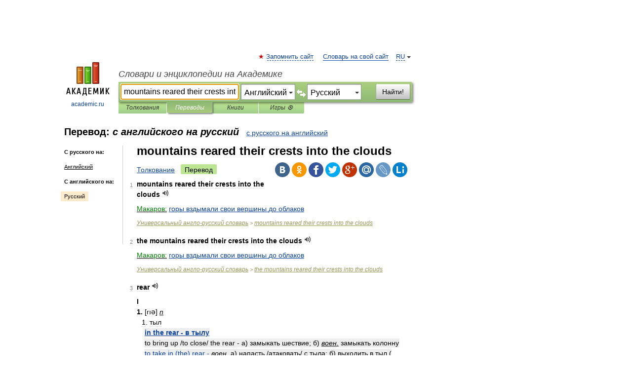

--- FILE ---
content_type: text/html; charset=UTF-8
request_url: https://translate.academic.ru/mountains%20reared%20their%20crests%20into%20the%20clouds/en/ru/
body_size: 18037
content:
<!DOCTYPE html>
<html lang="ru">
<head>


	<meta http-equiv="Content-Type" content="text/html; charset=utf-8" />
	<title>mountains reared their crests into the clouds — с английского на русский</title>
	<meta name="Description" content="" />
	<!-- type: desktop C: RU  -->
	<meta name="Keywords" content="" />

 
	<!--[if IE]>
	<meta http-equiv="cleartype" content="on" />
	<meta http-equiv="msthemecompatible" content="no"/>
	<![endif]-->

	<meta name="viewport" content="width=device-width, initial-scale=1, minimum-scale=1">

	
    <meta http-equiv='x-dns-prefetch-control' content='on'>
    <link rel="dns-prefetch" href="https://ajax.googleapis.com">
    <link rel="dns-prefetch" href="https://www.googletagservices.com">
    <link rel="dns-prefetch" href="https://www.google-analytics.com">
    <link rel="dns-prefetch" href="https://pagead2.googlesyndication.com">
    <link rel="dns-prefetch" href="https://ajax.googleapis.com">
    <link rel="dns-prefetch" href="https://an.yandex.ru">
    <link rel="dns-prefetch" href="https://mc.yandex.ru">

    <link rel="preload" href="/images/Logo.png"   as="image" >
    <link rel="preload" href="/images/Logo_h.png" as="image" >

	<meta property="og:title" content="Перевод mountains reared their crests into the clouds с английского на русский" />
	<meta property="og:type" content="article" />
	<meta property="og:url" content="https://translate.academic.ru/mountains reared their crests into the clouds/en/ru/" />
	<meta property="og:image" content="https://academic.ru/images/Logo_social_ru.png?3" />
	<meta property="og:description" content="" />
	<meta property="og:site_name" content="Словари и энциклопедии на Академике" />
	<link rel="search" type="application/opensearchdescription+xml" title="Словари и энциклопедии на Академике" href="dic.academic.ru/dicsearch.xml" />
	<meta name="ROBOTS" content="ALL" />
	<link rel="canonical" href="https://translate.academic.ru/mountains reared their crests into the clouds/en/ru/" />
	<link rel="alternate" hreflang="x-default" href="https://translate.academic.ru/mountains reared their crests into the clouds/en/ru/" />
	<link rel="alternate" hreflang="en" href="https://translate.academic.ru/mountains reared their crests into the clouds/en/ru/" />
	<link rel="alternate" hreflang="de" href="https://translate.academic.ru/mountains reared their crests into the clouds/en/ru/" />
	<link rel="alternate" hreflang="es" href="https://translate.academic.ru/mountains reared their crests into the clouds/en/ru/" />
	<link rel="alternate" hreflang="fr" href="https://translate.academic.ru/mountains reared their crests into the clouds/en/ru/" />
	<link rel="alternate" hreflang="ru" href="https://translate.academic.ru/mountains reared their crests into the clouds/en/ru/" />

<!-- d/t desktop  -->

    <script>
      window.CaramelDomain = "academic.ru";
      const caramelJS = document.createElement('script'); 
      caramelJS.src = "https://ads.digitalcaramel.com/caramel.js?ts="+new Date().getTime();
      caramelJS.async = true;
      document.head.appendChild(caramelJS);
    </script>


    <script>window.yaContextCb = window.yaContextCb || [] </script> 
    <script async src="https://yandex.ru/ads/system/context.js"></script>

    
<!-- +++++ ab_flag=1 fa_flag=2 +++++ -->

<style type="text/css">
div.hidden,#sharemenu,div.autosuggest,#contextmenu,#ad_top,#ad_bottom,#ad_right,#ad_top2,#restrictions,#footer ul + div,#TerminsNavigationBar,#top-menu,#lang,#search-tabs,#search-box .translate-lang,#translate-arrow,#dic-query,#logo img.h,#t-direction-head,#langbar,.smm{display:none}p,ul{list-style-type:none;margin:0 0 15px}ul li{margin-bottom:6px}.content ul{list-style-type:disc}*{padding:0;margin:0}html,body{height:100%}body{padding:0;margin:0;color:#000;font:14px Helvetica,Arial,Tahoma,sans-serif;background:#fff;line-height:1.5em}a{color:#0d44a0;text-decoration:none}h1{font-size:24px;margin:0 0 18px}h2{font-size:20px;margin:0 0 14px}h3{font-size:16px;margin:0 0 10px}h1 a,h2 a{color:#454545!important}#page{margin:0 auto}#page{min-height:100%;position:relative;padding-top:105px}#page{width:720px;padding-right:330px}* html #page{height:100%}#header{position:relative;height:122px}#logo{float:left;margin-top:21px;width:125px}#logo a.img{width:90px;margin:0 0 0 16px}#logo a.img.logo-en{margin-left:13px}#logo a{display:block;font-size:12px;text-align:center;word-break:break-all}#site-title{padding-top:35px;margin:0 0 5px 135px}#site-title a{color:#000;font-size:18px;font-style:italic;display:block;font-weight:400}#search-box{margin-left:135px;border-top-right-radius:3px;border-bottom-right-radius:3px;padding:4px;position:relative;background:#abcf7e;min-height:33px}#search-box.dic{background:#896744}#search-box table{border-spacing:0;border-collapse:collapse;width:100%}#search-box table td{padding:0;vertical-align:middle}#search-box table td:first-child{padding-right:3px}#search-box table td:last-child{width:1px}#search-query,#dic-query,.translate-lang{padding:6px;font-size:16px;height:18px;border:1px solid #949494;width:100%;box-sizing:border-box;height:32px;float:none;margin:0;background:white;float:left;border-radius:0!important}#search-button{width:70px;height:32px;text-align:center;border:1px solid #7a8e69;border-radius:3px;background:#e0e0e0}#search-tabs{display:block;margin:0 15px 0 135px;padding:0;list-style-type:none}#search-tabs li{float:left;min-width:70px;max-width:140px;padding:0 15px;height:23px;line-height:23px;background:#bde693;text-align:center;margin-right:1px}#search-box.dic + #search-tabs li{background:#C9A784}#search-tabs li:last-child{border-bottom-right-radius:3px}#search-tabs li a{color:#353535;font-style:italic;font-size:12px;display:block;white-space:nowrap;text-overflow:ellipsis;overflow:hidden}#search-tabs li.active{height:22px;line-height:23px;position:relative;background:#abcf7e;border-bottom-left-radius:3px;border-bottom-right-radius:3px}#search-box.dic + #search-tabs li.active{background:#896744}#search-tabs li.active a{color:white}#content{clear:both;margin:30px 0;padding-left:15px}#content a{text-decoration:underline}#content .breadcrumb{margin-bottom:20px}#search_sublinks,#search_links{margin-bottom:8px;margin-left:-8px}#search_sublinks a,#search_links a{padding:3px 8px 1px;border-radius:2px}#search_sublinks a.active,#search_links a.active{color:#000 !important;background:#bde693;text-decoration:none!important}.term{color:saddlebrown}@media(max-width:767px){.hideForMobile{display:none}#header{height:auto}#page{padding:5px;width:auto}#logo{float:none;width:144px;text-align:left;margin:0;padding-top:5px}#logo a{height:44px;overflow:hidden;text-align:left}#logo img.h{display:initial;width:144px;height:44px}#logo img.v{display:none}#site-title{padding:0;margin:10px 0 5px}#search-box,#search-tabs{clear:both;margin:0;width:auto;padding:4px}#search-box.translate #search-query{width:100%;margin-bottom:4px}#search-box.translate #td-search{overflow:visible;display:table-cell}ul#search-tabs{white-space:nowrap;margin-top:5px;overflow-x:auto;overflow-y:hidden}ul#search-tabs li,ul#search-tabs li.active{background:none!important;box-shadow:none;min-width:0;padding:0 5px;float:none;display:inline-block}ul#search-tabs li a{border-bottom:1px dashed green;font-style:normal;color:green;font-size:16px}ul#search-tabs li.active a{color:black;border-bottom-color:white;font-weight:700}ul#search-tabs li a:hover,ul#search-tabs li.active a:hover{color:black}#content{margin:15px 0}.h250{height:280px;max-height:280px;overflow:hidden;margin:25px 0 25px 0}
}#search-box .translate-lang,#translate-arrow{visibility:hidden;opacity:0;transition-delay:.2s;display:block;float:left;position:relative;width:0}#search-box .translate-lang{padding:0}#search-box .translate-lang select{background:0 0;width:100%;line-height:inherit;border:0;border-radius:0;-moz-appearance:none;-webkit-appearance:none;appearance:none;-o-webkit-appearance:none;-ms-webkit-appearance:none;height:32px;position:absolute;padding:6px 16px 6px 6px;-moz-padding-end:0;font-size:16px}#search-box .translate-lang:before{display:inline-block;width:0;height:0;vertical-align:top;border-left:4px solid transparent;border-right:4px solid transparent;border-top:4px solid #333;content:'';margin-top:9px;margin-left:4px;position:absolute;right:4px;top:6px}#search-box .translate-lang span{display:block;right:20px;left:6px;position:absolute;overflow:hidden;text-overflow:ellipsis}#translate-arrow{width:24px;text-align:center;font-weight:bolder;line-height:16px;margin:11px 0 0}#translate-arrow a{border:none;cursor:pointer}#search-box.translate .translate-lang{width:120px}#search-box.translate #translate-arrow,#search-box.translate .translate-lang{visibility:visible;opacity:1}#search-box.translate #td-search{overflow:visible;display:table-cell}#search-box.translate #search-query{width:260px;margin-right:4px}@media (max-width:767px){#search-box.translate .translate-lang{width:-moz-calc(50% - 12px);width:-webkit-calc(50% - 12px);width:calc(50% - 12px)}#search-box.translate #search-query{width:100%;margin-right:0}}</style>

	<link rel="shortcut icon" href="https://academic.ru/favicon.ico" type="image/x-icon" sizes="16x16" />
	<link rel="shortcut icon" href="https://academic.ru/images/icon.ico" type="image/x-icon" sizes="32x32" />
    <link rel="shortcut icon" href="https://academic.ru/images/icon.ico" type="image/x-icon" sizes="48x48" />
    
    <link rel="icon" type="image/png" sizes="16x16" href="/images/Logo_16x16_transparent.png" />
    <link rel="icon" type="image/png" sizes="32x32" href="/images/Logo_32x32_transparent.png" />
    <link rel="icon" type="image/png" sizes="48x48" href="/images/Logo_48x48_transparent.png" />
    <link rel="icon" type="image/png" sizes="64x64" href="/images/Logo_64x64_transparent.png" />
    <link rel="icon" type="image/png" sizes="128x128" href="/images/Logo_128x128_transparent.png" />

    <link rel="apple-touch-icon" sizes="57x57"   href="/images/apple-touch-icon-57x57.png" />
    <link rel="apple-touch-icon" sizes="60x60"   href="/images/apple-touch-icon-60x60.png" />
    <link rel="apple-touch-icon" sizes="72x72"   href="/images/apple-touch-icon-72x72.png" />
    <link rel="apple-touch-icon" sizes="76x76"   href="/images/apple-touch-icon-76x76.png" />
    <link rel="apple-touch-icon" sizes="114x114" href="/images/apple-touch-icon-114x114.png" />
    <link rel="apple-touch-icon" sizes="120x120" href="/images/apple-touch-icon-120x120.png" />
  
    <!-- link rel="mask-icon" href="/images/safari-pinned-tab.svg" color="#5bbad5" -->
    <meta name="msapplication-TileColor" content="#00aba9" />
    <meta name="msapplication-config" content="/images/browserconfig.xml" />
    <meta name="theme-color" content="#ffffff" />

    <meta name="apple-mobile-web-app-capable" content="yes" />
    <meta name="apple-mobile-web-app-status-bar-style" content="black /">


<script type="text/javascript">
  (function(i,s,o,g,r,a,m){i['GoogleAnalyticsObject']=r;i[r]=i[r]||function(){
  (i[r].q=i[r].q||[]).push(arguments)},i[r].l=1*new Date();a=s.createElement(o),
  m=s.getElementsByTagName(o)[0];a.async=1;a.src=g;m.parentNode.insertBefore(a,m)
  })(window,document,'script','//www.google-analytics.com/analytics.js','ga');

  ga('create', 'UA-2754246-4', 'auto');
  ga('require', 'displayfeatures');

  ga('set', 'dimension1', '');
  ga('set', 'dimension2', 'translate');
  ga('set', 'dimension3', '1');

  ga('send', 'pageview');

</script>


<script type="text/javascript">
	if(typeof(console) == 'undefined' ) console = {};
	if(typeof(console.log) == 'undefined' ) console.log = function(){};
	if(typeof(console.warn) == 'undefined' ) console.warn = function(){};
	if(typeof(console.error) == 'undefined' ) console.error = function(){};
	if(typeof(console.time) == 'undefined' ) console.time = function(){};
	if(typeof(console.timeEnd) == 'undefined' ) console.timeEnd = function(){};
	Academic = {};
	Academic.sUserLanguage = 'ru';
	Academic.sDomainURL = '';
	Academic.sMainDomainURL = '//dic.academic.ru/';
	Academic.sTranslateDomainURL = '//translate.academic.ru/';
	Academic.deviceType = 'desktop';
		Academic.Lang = {};
	Academic.Lang.sTermNotFound = 'Термин, отвечающий запросу, не найден'; 
</script>


<!--  Вариокуб -->
<script type="text/javascript">
    (function(e, x, pe, r, i, me, nt){
    e[i]=e[i]||function(){(e[i].a=e[i].a||[]).push(arguments)},
    me=x.createElement(pe),me.async=1,me.src=r,nt=x.getElementsByTagName(pe)[0],me.addEventListener("error",function(){function cb(t){t=t[t.length-1],"function"==typeof t&&t({flags:{}})};Array.isArray(e[i].a)&&e[i].a.forEach(cb);e[i]=function(){cb(arguments)}}),nt.parentNode.insertBefore(me,nt)})
    (window, document, "script", "https://abt.s3.yandex.net/expjs/latest/exp.js", "ymab");

    ymab("metrika.70309897", "init"/*, {clientFeatures}, {callback}*/);
    ymab("metrika.70309897", "setConfig", {enableSetYmUid: true});
</script>





</head>
<body>

<div id="ad_top">
<!-- top bnr -->
<div class="banner" style="max-height: 90px; overflow: hidden; display: inline-block;">




<!-- Yandex.RTB R-A-12643772-1 -->
<div id="yandex_rtb_R-A-12643772-1"></div>
<script>
window.yaContextCb.push(() => {
    Ya.Context.AdvManager.render({
        "blockId": "R-A-12643772-1",
        "renderTo": "yandex_rtb_R-A-12643772-1"
    })
})
</script>


</div> <!-- top banner  -->




</div>
	<div id="page"  >








			<div id="header">
				<div id="logo">
					<a href="//academic.ru">
						<img src="//academic.ru/images/Logo.png" class="v" alt="academic.ru" width="88" height="68" />
						<img src="//academic.ru/images/Logo_h.png" class="h" alt="academic.ru" width="144" height="44" />
						<br />
						academic.ru					</a>
				</div>
					<ul id="top-menu">
						<li id="lang">
							<a href="#" class="link">RU</a>

							<ul id="lang-menu">

							<li><a href="//en-academic.com">EN</a></li>
<li><a href="//de-academic.com">DE</a></li>
<li><a href="//es-academic.com">ES</a></li>
<li><a href="//fr-academic.com">FR</a></li>
							</ul>
						</li>
						<!--li><a class="android" href="//dic.academic.ru/android.php">Android версия</a></li-->
						<!--li><a class="apple" href="//dic.academic.ru/apple.php">iPhone/iPad версия</a></li-->
						<li><a class="add-fav link" href="#" onClick="add_favorite(this);">Запомнить сайт</a></li>
						<li><a href="//partners.academic.ru/partner_proposal.php" target="_blank">Словарь на свой сайт</a></li>
						<!--li><a href="#">Форум</a></li-->
					</ul>
					<h2 id="site-title">
						<a href="//academic.ru">Словари и энциклопедии на Академике</a>
					</h2>

					<div id="search-box" class="translate">
						<form action="/searchall.php" method="get" name="formSearch">

<table><tr><td id="td-search">

							<input type="text" name="SWord" id="search-query" required
							value="mountains reared their crests into the clouds"
							title="Введите текст для поиска по словарям и энциклопедиям" placeholder="Введите текст для поиска по словарям и энциклопедиям"
							autocomplete="off" autofocus>


<div class="translate-lang">
	<select name="from" id="translateFrom">
				<option value="xx">Все языки</option><option value="ru">Русский</option><option value="en" selected>Английский</option><option value="fr">Французский</option><option value="de">Немецкий</option><option value="es">Испанский</option><option disabled>────────</option><option value="sq">Албанский</option><option value="al">Алтайский</option><option value="ar">Арабский</option><option value="an">Арагонский</option><option value="hy">Армянский</option><option value="rp">Арумынский</option><option value="at">Астурийский</option><option value="af">Африкаанс</option><option value="bb">Багобо</option><option value="eu">Баскский</option><option value="ba">Башкирский</option><option value="be">Белорусский</option><option value="bg">Болгарский</option><option value="bu">Бурятский</option><option value="cy">Валлийский</option><option value="wr">Варайский</option><option value="hu">Венгерский</option><option value="vp">Вепсский</option><option value="hs">Верхнелужицкий</option><option value="vi">Вьетнамский</option><option value="ht">Гаитянский</option><option value="el">Греческий</option><option value="ka">Грузинский</option><option value="gn">Гуарани</option><option value="gd">Гэльский</option><option value="da">Датский</option><option value="dl">Долганский</option><option value="pr">Древнерусский язык</option><option value="he">Иврит</option><option value="yi">Идиш</option><option value="in">Ингушский</option><option value="id">Индонезийский</option><option value="ik">Инупиак</option><option value="ga">Ирландский</option><option value="is">Исландский</option><option value="it">Итальянский</option><option value="yo">Йоруба</option><option value="kk">Казахский</option><option value="kc">Карачаевский</option><option value="ca">Каталанский</option><option value="qy">Квенья</option><option value="qu">Кечуа</option><option value="ky">Киргизский</option><option value="zh">Китайский</option><option value="go">Клингонский</option><option value="kv">Коми</option><option value="mm">Коми</option><option value="ko">Корейский</option><option value="cr">Кри</option><option value="ct">Крымскотатарский</option><option value="kp">Кумыкский</option><option value="ku">Курдский</option><option value="km">Кхмерский</option><option value="la">Латинский</option><option value="lv">Латышский</option><option value="ln">Лингала</option><option value="lt">Литовский</option><option value="lb">Люксембургский</option><option value="mu">Майя</option><option value="mk">Македонский</option><option value="ms">Малайский</option><option value="ma">Маньчжурский</option><option value="mi">Маори</option><option value="mj">Марийский</option><option value="mc">Микенский</option><option value="mf">Мокшанский</option><option value="mn">Монгольский</option><option value="nu">Науатль</option><option value="nl">Нидерландский</option><option value="og">Ногайский</option><option value="no">Норвежский</option><option value="oa">Орокский</option><option value="os">Осетинский</option><option value="ot">Османский</option><option value="pi">Пали</option><option value="pm">Папьяменто</option><option value="pa">Пенджабский</option><option value="fa">Персидский</option><option value="pl">Польский</option><option value="pt">Португальский</option><option value="ro">Румынский, Молдавский</option><option value="sa">Санскрит</option><option value="se">Северносаамский</option><option value="sr">Сербский</option><option value="ld">Сефардский</option><option value="sz">Силезский</option><option value="sk">Словацкий</option><option value="sl">Словенский</option><option value="sw">Суахили</option><option value="tl">Тагальский</option><option value="tg">Таджикский</option><option value="th">Тайский</option><option value="tt">Татарский</option><option value="tw">Тви</option><option value="bo">Тибетский</option><option value="tf">Тофаларский</option><option value="tv">Тувинский</option><option value="tr">Турецкий</option><option value="tk">Туркменский</option><option value="ud">Удмуртский</option><option value="uz">Узбекский</option><option value="ug">Уйгурский</option><option value="uk">Украинский</option><option value="ur">Урду</option><option value="uu">Урумский</option><option value="fo">Фарерский</option><option value="fi">Финский</option><option value="hi">Хинди</option><option value="hr">Хорватский</option><option value="cu">Церковнославянский (Старославянский)</option><option value="ke">Черкесский</option><option value="ck">Чероки</option><option value="ce">Чеченский</option><option value="cs">Чешский</option><option value="cv">Чувашский</option><option value="cn">Шайенского</option><option value="sv">Шведский</option><option value="cj">Шорский</option><option value="sx">Шумерский</option><option value="ev">Эвенкийский</option><option value="gw">Эльзасский</option><option value="mv">Эрзянский</option><option value="eo">Эсперанто</option><option value="et">Эстонский</option><option value="ya">Юпийский</option><option value="sh">Якутский</option><option value="ja">Японский</option>	</select>
</div>
<div id="translate-arrow"><a>&nbsp;</a></div>
<div class="translate-lang">
	<select name="to" id="translateOf">
				<option value="xx">Все языки</option><option value="ru" selected>Русский</option><option value="en">Английский</option><option value="fr">Французский</option><option value="de">Немецкий</option><option value="es">Испанский</option><option disabled>────────</option><option value="az">Азербайджанский</option><option value="sq">Албанский</option><option value="ar">Арабский</option><option value="hy">Армянский</option><option value="af">Африкаанс</option><option value="eu">Баскский</option><option value="bg">Болгарский</option><option value="hu">Венгерский</option><option value="vi">Вьетнамский</option><option value="ht">Гаитянский</option><option value="el">Греческий</option><option value="ka">Грузинский</option><option value="da">Датский</option><option value="pr">Древнерусский язык</option><option value="he">Иврит</option><option value="id">Индонезийский</option><option value="ga">Ирландский</option><option value="is">Исландский</option><option value="it">Итальянский</option><option value="yo">Йоруба</option><option value="kk">Казахский</option><option value="ca">Каталанский</option><option value="qy">Квенья</option><option value="zh">Китайский</option><option value="go">Клингонский</option><option value="ko">Корейский</option><option value="ku">Курдский</option><option value="la">Латинский</option><option value="lv">Латышский</option><option value="lt">Литовский</option><option value="mk">Македонский</option><option value="ms">Малайский</option><option value="mt">Мальтийский</option><option value="mi">Маори</option><option value="mj">Марийский</option><option value="mf">Мокшанский</option><option value="mn">Монгольский</option><option value="nl">Нидерландский</option><option value="no">Норвежский</option><option value="pi">Пали</option><option value="pm">Папьяменто</option><option value="fa">Персидский</option><option value="pl">Польский</option><option value="pt">Португальский</option><option value="ro">Румынский, Молдавский</option><option value="sr">Сербский</option><option value="sk">Словацкий</option><option value="sl">Словенский</option><option value="sw">Суахили</option><option value="tl">Тагальский</option><option value="th">Тайский</option><option value="ta">Тамильский</option><option value="tt">Татарский</option><option value="tr">Турецкий</option><option value="ud">Удмуртский</option><option value="ug">Уйгурский</option><option value="uk">Украинский</option><option value="ur">Урду</option><option value="fo">Фарерский</option><option value="fi">Финский</option><option value="hi">Хинди</option><option value="hr">Хорватский</option><option value="cu">Церковнославянский (Старославянский)</option><option value="ch">Чаморро</option><option value="ck">Чероки</option><option value="cs">Чешский</option><option value="cv">Чувашский</option><option value="sv">Шведский</option><option value="mv">Эрзянский</option><option value="et">Эстонский</option><option value="ja">Японский</option>	</select>
</div>
<input type="hidden" name="did" id="did-field" value="" />
<input type="hidden" id="search-type" name="stype" value="1" />

</td><td>

							<button id="search-button">Найти!</button>

</td></tr></table>

						</form>

						<input type="text" name="dic_query" id="dic-query"
						title="Интерактивное оглавление. Вводите нужный Вам термин" placeholder="Интерактивное оглавление. Вводите нужный Вам термин"
						autocomplete="off" >


					</div>
				  <ul id="search-tabs">
    <li data-search-type="0" id="interpretations" ><a href="#" onclick="return false;">Толкования</a></li>
    <li data-search-type="1"  id="translations" class="active"><a href="#" onclick="return false;">Переводы</a></li>
    <li data-search-type="10" id="books"            ><a href="#" onclick="return false;">Книги       </a></li>
    <li data-search-type="88" id="games"            ><a href="https://games.academic.ru" title="Бесплатные игры" >Игры ⚽</a></li>
  </ul>
				</div>

	
<div id="ad_top2"></div>	
			<div id="content">

<div id="t-direction-head">
	<h2>Перевод:
		<span class="direction-translate">с английского на русский</span>
	</h2>
		<a href="/mountains reared their crests into the clouds/ru/en/">с русского на английский</a>
	</div>

<div id="langbar">
	<ul>
			<li><strong>С русского на:</strong></li>
		<li><a href="/mountains reared their crests into the clouds/ru/en/">Английский</a></li>
	
			<li><strong>С английского на:</strong></li>
	<li class="active"><a href="#">Русский</a></li>	
	</ul>
</div>


<div class="content translates-content" id="selectable-content">
	<div class="title" id="TerminTitle"> <!-- ID нужен для того, чтобы спозиционировать Pluso -->
		<h1>
			mountains reared their crests into the clouds		</h1>
	</div>
	<div id="search_links">
		<a href="//dic.academic.ru/searchall.php?SWord=mountains+reared+their+crests+into+the+clouds&amp;stype=0" >Толкование</a>
		<a class="active">Перевод</a>
	</div>
<ul class="smm">
  <li class="vk"><a onClick="share('vk'); return false;" href="#"></a></li>
  <li class="ok"><a onClick="share('ok'); return false;" href="#"></a></li>
  <li class="fb"><a onClick="share('fb'); return false;" href="#"></a></li>
  <li class="tw"><a onClick="share('tw'); return false;" href="#"></a></li>
  <li class="gplus"><a onClick="share('g+'); return false;" href="#"></a></li>
  <li class="mailru"><a onClick="share('mail.ru'); return false;" href="#"></a></li>
  <li class="lj"><a onClick="share('lj'); return false;" href="#"></a></li>
  <li class="li"><a onClick="share('li'); return false;" href="#"></a></li>
</ul>
	<div id="article">
	<ul class="terms-list">
		<li>
			<p>
				<span class="item">1</span>
				<strong>mountains reared their crests into the clouds</strong>
									<span title="{t}Play{/t}" class="sound" data-state="0" data-lang="en"
					      data-term="mountains reared their crests into the clouds"
					      onClick="onSoundClick(this);">
					</span>
							</p>
			<div class="translate_definition">
			<div><span><u><span style="color: green;">Макаров:</span></u> <a href="/%D0%B3%D0%BE%D1%80%D1%8B %D0%B2%D0%B7%D0%B4%D1%8B%D0%BC%D0%B0%D0%BB%D0%B8 %D1%81%D0%B2%D0%BE%D0%B8 %D0%B2%D0%B5%D1%80%D1%88%D0%B8%D0%BD%D1%8B %D0%B4%D0%BE %D0%BE%D0%B1%D0%BB%D0%B0%D0%BA%D0%BE%D0%B2/en/ru/">горы вздымали свои вершины до облаков</a></span></div>			</div>
			<p class="src"><a href="https://universal_en_ru.academic.ru">Универсальный англо-русский словарь</a> > <a href="https://universal_en_ru.academic.ru/1641595/mountains+reared+their+crests+into+the+clouds">mountains reared their crests into the clouds</a></p>
		</li>
				<li>
			<p>
				<span class="item">2</span>
				<strong>the mountains reared their crests into the clouds</strong>
									<span title="{t}Play{/t}" class="sound" data-state="0" data-lang="en"
					      data-term="the mountains reared their crests into the clouds"
					      onClick="onSoundClick(this);">
					</span>
							</p>
			<div class="translate_definition">
			<div><span><u><span style="color: green;">Макаров:</span></u> <a href="/%D0%B3%D0%BE%D1%80%D1%8B %D0%B2%D0%B7%D0%B4%D1%8B%D0%BC%D0%B0%D0%BB%D0%B8 %D1%81%D0%B2%D0%BE%D0%B8 %D0%B2%D0%B5%D1%80%D1%88%D0%B8%D0%BD%D1%8B %D0%B4%D0%BE %D0%BE%D0%B1%D0%BB%D0%B0%D0%BA%D0%BE%D0%B2/en/ru/">горы вздымали свои вершины до облаков</a></span></div>			</div>
			<p class="src"><a href="https://universal_en_ru.academic.ru">Универсальный англо-русский словарь</a> > <a href="https://universal_en_ru.academic.ru/2398696/the+mountains+reared+their+crests+into+the+clouds">the mountains reared their crests into the clouds</a></p>
		</li>
				<li>
			<p>
				<span class="item">3</span>
				<strong>rear</strong>
									<span title="{t}Play{/t}" class="sound" data-state="0" data-lang="en"
					      data-term="rear"
					      onClick="onSoundClick(this);">
					</span>
							</p>
			<div class="translate_definition">
			<strong>I</strong>
<div><strong>1.</strong> [rıə] <u><span class="dic_color"><em><span class="dic_comment">n</span></em></span></u></div>
<div style="margin-left:10px">1. тыл</div>
<div style="margin-left:15px"><p><span class="dic_example"><strong> <a href="/in the rear - %D0%B2 %D1%82%D1%8B%D0%BB%D1%83/en/ru/">in the rear - в тылу</a></strong></span></p></div>
<div style="margin-left:15px"><strong><p><span class="dic_example">to bring up /to close/ the rear - а) замыкать шествие; б) <u><span class="dic_color"><em><span class="dic_comment">воен.</span></em></span></u> замыкать колонну</span></p></strong></div>
<div style="margin-left:15px"><strong><p><span class="dic_example"> <a href="/to take in %28the%29 rear -/en/ru/">to take in (the) rear -</a> <u><span class="dic_color"><em><span class="dic_comment">воен.</span></em></span></u> а) напасть /атаковать/ с тыла; б) выходить в тыл (<span class="dic_comment"><em> <a href="/%D0%BF%D1%80%D0%BE%D1%82%D0%B8%D0%B2%D0%BD%D0%B8%D0%BA%D0%B0/en/ru/">противника</a></em></span>)</span></p></strong></div>
<div style="margin-left:15px"><p><span class="dic_example"><strong> <a href="/to hang on the rear - %D0%BF%D1%80%D0%B5%D1%81%D0%BB%D0%B5%D0%B4%D0%BE%D0%B2%D0%B0%D1%82%D1%8C %D0%BF%D0%BE %D0%BF%D1%8F%D1%82%D0%B0%D0%BC/en/ru/">to hang on the rear - преследовать по пятам</a></strong></span></p></div>
<div style="margin-left:15px"><p><span class="dic_example"><strong>in /on/ smb.'s rear - позади кого-л.</strong></span></p></div>
<div style="margin-left:15px"><strong><p><span class="dic_example">to follow in the rear - идти сзади, плестись (<span class="dic_comment"><em>за кем-л.</em></span>)</span></p></strong></div>
<div style="margin-left:15px"><strong><p><span class="dic_example">at /<u><span class="dic_color"><em><span class="dic_comment">амер.</span></em></span></u> in/ the rear of - сзади (<span class="dic_comment"><em>чего-л.</em></span>)</span></p></strong></div>
<div style="margin-left:15px"><p><span class="dic_example"><strong>the garage is at /in/ the rear of the house - гараж находится позади дома</strong></span></p></div>
<div style="margin-left:10px">2. задняя, тыльная сторона</div>
<div style="margin-left:15px"><p><span class="dic_example"><strong> <a href="/front and rear - %D1%81%D0%B7%D0%B0%D0%B4%D0%B8 %D0%B8 %D1%81%D0%BF%D0%B5%D1%80%D0%B5%D0%B4%D0%B8/en/ru/">front and rear - сзади и спереди</a></strong></span></p></div>
<div style="margin-left:15px"><p><span class="dic_example"><strong> <a href="/the rear of a house - %D0%B7%D0%B0%D0%B4%D0%BD%D1%8F%D1%8F %D1%87%D0%B0%D1%81%D1%82%D1%8C %D0%B4%D0%BE%D0%BC%D0%B0/en/ru/">the rear of a house - задняя часть дома</a></strong></span></p></div>
<div style="margin-left:15px"><p><span class="dic_example"><strong> <a href="/he moved to the rear of the hall - %D0%BE%D0%BD %D0%BF%D1%80%D0%BE%D1%88%D1%91%D0%BB %D0%B2 %D0%BA%D0%BE%D0%BD%D0%B5%D1%86 %D0%B7%D0%B0%D0%BB%D0%B0/en/ru/">he moved to the rear of the hall - он прошёл в конец зала</a></strong></span></p></div>
<div style="margin-left:10px">3. <u><span class="dic_color"><em><span class="dic_comment">груб.</span></em></span></u> зад</div>
<div style="margin-left:10px">4. <u><span class="dic_color"><em><span class="dic_comment">груб.</span></em></span></u> отхожее место, сортир</div>
<div style="margin-left:10px">5. <u><span class="dic_color"><em><span class="dic_comment">ав.</span></em></span></u> задняя, хвостовая часть (<span class="dic_comment"><em> <a href="/%D1%81%D0%B0%D0%BC%D0%BE%D0%BB%D1%91%D1%82%D0%B0/en/ru/">самолёта</a></em></span>)</div>
<div style="margin-left:15px"><u><strong><span class="dic_color"><em><p><span class="dic_example"><span class="dic_comment">♢</span></em></span></u> to the rear, march! - кругом, марш! (<span class="dic_comment"><em> <a href="/%D0%BA%D0%BE%D0%BC%D0%B0%D0%BD%D0%B4%D0%B0/en/ru/">команда</a></em></span>)</span></p></strong></div>
<div><strong>2.</strong> [rıə] <u><span class="dic_color"><em><span class="dic_comment">a</span></em></span></u></div>
<div style="margin-left:10px">1. задний, расположенный сзади; тыльный</div>
<div style="margin-left:15px"><p><span class="dic_example"><strong> <a href="/rear wheel - %D0%B7%D0%B0%D0%B4%D0%BD%D0%B5%D0%B5 %D0%BA%D0%BE%D0%BB%D0%B5%D1%81%D0%BE/en/ru/">rear wheel - заднее колесо</a></strong></span></p></div>
<div style="margin-left:15px"><p><span class="dic_example"><strong>rear entrance - задняя дверь, чёрный ход</strong></span></p></div>
<div style="margin-left:15px"><p><span class="dic_example"><strong> <a href="/rear view - %D0%B2%D0%B8%D0%B4 %D1%81%D0%B7%D0%B0%D0%B4%D0%B8/en/ru/">rear view - вид сзади</a></strong></span></p></div>
<div style="margin-left:15px"><p><span class="dic_example"><strong> <a href="/rear arch - %D0%B7%D0%B0%D0%B4%D0%BD%D1%8F%D1%8F %D0%BB%D1%83%D0%BA%D0%B0 %D1%81%D0%B5%D0%B4%D0%BB%D0%B0/en/ru/">rear arch - задняя лука седла</a></strong></span></p></div>
<div style="margin-left:15px"><strong><p><span class="dic_example"> <a href="/rear rank -/en/ru/">rear rank -</a> <u><span class="dic_color"><em><span class="dic_comment">воен.</span></em></span></u> замыкающая шеренга</span></p></strong></div>
<div style="margin-left:15px"><strong><p><span class="dic_example"> <a href="/rear party -/en/ru/">rear party -</a> <u><span class="dic_color"><em><span class="dic_comment">воен.</span></em></span></u> тыльная походная застава</span></p></strong></div>
<div style="margin-left:15px"><strong><p><span class="dic_example"> <a href="/rear traverse -/en/ru/">rear traverse -</a> <u><span class="dic_color"><em><span class="dic_comment">воен.</span></em></span></u> тыльный траверс</span></p></strong></div>
<div style="margin-left:15px"><strong><p><span class="dic_example"> <a href="/rear slope -/en/ru/">rear slope -</a> <u><span class="dic_color"><em><span class="dic_comment">топ.</span></em></span></u> а) обратный скат; б) тыльная крутость</span></p></strong></div>
<div style="margin-left:10px">2. <u><span class="dic_color"><em><span class="dic_comment">воен.</span></em></span></u> тыловой</div>
<div style="margin-left:15px"><p><span class="dic_example"><strong> <a href="/rear boundary - %D1%82%D1%8B%D0%BB%D0%BE%D0%B2%D0%B0%D1%8F %D0%B3%D1%80%D0%B0%D0%BD%D0%B8%D1%86%D0%B0/en/ru/">rear boundary - тыловая граница</a></strong></span></p></div>
<div style="margin-left:15px"><p><span class="dic_example"><strong>rear area - тыл, тыловой район</strong></span></p></div>
<div style="margin-left:15px"><p><span class="dic_example"><strong> <a href="/rear services - %D1%81%D0%BB%D1%83%D0%B6%D0%B1%D1%8B %D1%82%D1%8B%D0%BB%D0%B0/en/ru/">rear services - службы тыла</a></strong></span></p></div>
<div style="margin-left:15px"><p><span class="dic_example"><strong> <a href="/rear position - %D1%82%D1%8B%D0%BB%D0%BE%D0%B2%D0%B0%D1%8F %D0%BE%D0%B1%D0%BE%D1%80%D0%BE%D0%BD%D0%B8%D1%82%D0%B5%D0%BB%D1%8C%D0%BD%D0%B0%D1%8F %D0%BF%D0%BE%D0%BB%D0%BE%D1%81%D0%B0/en/ru/">rear position - тыловая оборонительная полоса</a></strong></span></p></div>
<div style="margin-left:15px"><strong><p><span class="dic_example"> <a href="/rear headquarters - %D1%82%D1%8B%D0%BB%D0%BE%D0%B2%D0%BE%D0%B9 %D1%8D%D1%88%D0%B5%D0%BB%D0%BE%D0%BD %28/en/ru/">rear headquarters - тыловой эшелон (</a><span class="dic_comment"><em> <a href="/%D1%88%D1%82%D0%B0%D0%B1%D0%B0/en/ru/">штаба</a></em></span>)</span></p></strong></div>
<div style="margin-left:10px">3. <u><span class="dic_color"><em><span class="dic_comment">ав.</span></em></span></u> хвостовой</div>
<div style="margin-left:15px"><p><span class="dic_example"><strong>rear control - хвостовой руль; расположенная за крылом рулевая поверхность</strong></span></p></div>
<div style="margin-left:15px"><strong><p><span class="dic_example"> <a href="/rear armament - %D1%85%D0%B2%D0%BE%D1%81%D1%82%D0%BE%D0%B2%D0%BE%D0%B5 %D0%B2%D0%BE%D0%BE%D1%80%D1%83%D0%B6%D0%B5%D0%BD%D0%B8%D0%B5 %28/en/ru/">rear armament - хвостовое вооружение (</a><span class="dic_comment"><em> <a href="/%D1%81%D0%B0%D0%BC%D0%BE%D0%BB%D1%91%D1%82%D0%B0/en/ru/">самолёта</a></em></span>)</span></p></strong></div>
<div style="margin-left:15px"><u><strong><span class="dic_color"><em><p><span class="dic_example"><span class="dic_comment">♢</span></em></span></u> rear sight - <u><span class="dic_color"><em><span class="dic_comment">воен.</span></em></span></u> прицел; целик (<span class="dic_comment"><em> <a href="/%D0%BF%D0%B8%D1%81%D1%82%D0%BE%D0%BB%D0%B5%D1%82%D0%B0/en/ru/">пистолета</a></em></span>)</span></p></strong></div>
<strong>II</strong>
[rıə] <u><span class="dic_color"><em><span class="dic_comment">v</span></u> <u><span class="dic_color">книжн.</span></em></span></u>
<div style="margin-left:5px">1. поднимать (<span class="dic_comment"><em>голову, руку</em></span>)</div>
<div style="margin-left:10px"><strong><p><span class="dic_example"> <a href="/to rear one%27s head - %D0%BF%D0%BE%D0%B4%D0%BD%D1%8F%D1%82%D1%8C %D0%B3%D0%BE%D0%BB%D0%BE%D0%B2%D1%83 %28/en/ru/">to rear one's head - поднять голову (</a><u><span class="dic_color"><em><span class="dic_comment">тж.</span></u> <u><span class="dic_color">перен.</span></em></span></u>)</span></p></strong></div>
<div style="margin-left:10px"><p><span class="dic_example"><strong> <a href="/counter-revolution reared its head - %D0%BA%D0%BE%D0%BD%D1%82%D1%80%D1%80%D0%B5%D0%B2%D0%BE%D0%BB%D1%8E%D1%86%D0%B8%D1%8F %D0%BF%D0%BE%D0%B4%D0%BD%D1%8F%D0%BB%D0%B0 %D0%B3%D0%BE%D0%BB%D0%BE%D0%B2%D1%83/en/ru/">counter-revolution reared its head - контрреволюция подняла голову</a></strong></span></p></div>
<div style="margin-left:10px"><p><span class="dic_example"><strong>to rear one's voice - поднять /возвысить, повысить/ голос</strong></span></p></div>
<div style="margin-left:10px"><strong><p><span class="dic_example"> <a href="/to rear the banner of revolt -/en/ru/">to rear the banner of revolt -</a> <u><span class="dic_color"><em><span class="dic_comment">образн.</span></em></span></u> поднять знамя восстания</span></p></strong></div>
<div style="margin-left:5px">2. воздвигать</div>
<div style="margin-left:10px"><p><span class="dic_example"><strong>to rear a monument [a cathedral] - воздвигнуть памятник [собор]</strong></span></p></div>
<div style="margin-left:10px"><p><span class="dic_example"><strong>to rear a mast [a pillar] - поставить мачту [столб]</strong></span></p></div>
<div style="margin-left:10px"><p><span class="dic_example"><strong> <a href="/to rear a ladder - %D1%83%D1%81%D1%82%D0%B0%D0%BD%D0%BE%D0%B2%D0%B8%D1%82%D1%8C %D1%81%D1%82%D1%80%D0%B5%D0%BC%D1%8F%D0%BD%D0%BA%D1%83/en/ru/">to rear a ladder - установить стремянку</a></strong></span></p></div>
<div style="margin-left:5px">3. 1) разводить, выращивать, выводить (<span class="dic_comment"><em> <a href="/%D0%B6%D0%B8%D0%B2%D0%BE%D1%82%D0%BD%D1%8B%D1%85/en/ru/">животных</a></em></span>)</div>
<div style="margin-left:10px"><p><span class="dic_example"><strong>to rear poultry [pigs] - заниматься птицеводством [свиноводством]</strong></span></p></div>
<div style="margin-left:5px">2) культивировать, возделывать, выращивать (<span class="dic_comment"><em> <a href="/%D1%80%D0%B0%D1%81%D1%82%D0%B5%D0%BD%D0%B8%D1%8F/en/ru/">растения</a></em></span>)</div>
<div style="margin-left:5px">3) растить, воспитывать (<span class="dic_comment"><em> <a href="/%D0%BF%D0%BE%D1%82%D0%BE%D0%BC%D1%81%D1%82%D0%B2%D0%BE/en/ru/">потомство</a></em></span>)</div>
<div style="margin-left:10px"><p><span class="dic_example"><strong> <a href="/to rear a child - %D1%80%D0%B0%D1%81%D1%82%D0%B8%D1%82%D1%8C %D1%80%D0%B5%D0%B1%D1%91%D0%BD%D0%BA%D0%B0/en/ru/">to rear a child - растить ребёнка</a></strong></span></p></div>
<div style="margin-left:10px"><p><span class="dic_example"><strong> <a href="/the hen rears her brood - %D0%BD%D0%B0%D1%81%D0%B5%D0%B4%D0%BA%D0%B0 %D0%B2%D0%BE%D0%B4%D0%B8%D1%82 %D1%81%D0%B2%D0%BE%D0%B9 %D0%B2%D1%8B%D0%B2%D0%BE%D0%B4%D0%BE%D0%BA/en/ru/">the hen rears her brood - наседка водит свой выводок</a></strong></span></p></div>
<div style="margin-left:5px">4. 1) вздымать, возносить</div>
<div style="margin-left:10px"><p><span class="dic_example"><strong>the mountains reared their crests into the clouds - горы вздымали свои вершины до облаков</strong></span></p></div>
<div style="margin-left:5px">2) <u><span class="dic_color"><em><span class="dic_comment">тж.</span></u> <u><span class="dic_color"> <a href="/refl/en/ru/">refl</a></span></em></span></u> возвышаться, выситься, вздыматься, возноситься</div>
<div style="margin-left:5px">5. (<span class="dic_comment"><em> <a href="/%D1%87%D0%B0%D1%81%D1%82%D0%BE/en/ru/">часто</a></em></span> rear up)</div>
<div style="margin-left:5px">1) становиться на дыбы</div>
<div style="margin-left:5px">2) поднять на дыбы (<span class="dic_comment"><em> <a href="/%D0%BB%D0%BE%D1%88%D0%B0%D0%B4%D1%8C/en/ru/">лошадь</a></em></span>)</div>
<div style="margin-left:5px">3) встать на дыбы, прийти в бешенство, в ярость</div>
<div style="margin-left:5px">4) <u><span class="dic_color"><em><span class="dic_comment">тж.</span></u> <u><span class="dic_color"> <a href="/refl/en/ru/">refl</a></span></em></span></u> встать</div>
<div style="margin-left:10px"><p><span class="dic_example"><strong> <a href="/he reared himself up - %D0%BE%D0%BD %D0%B2%D1%8B%D0%BF%D1%80%D1%8F%D0%BC%D0%B8%D0%BB%D1%81%D1%8F %D0%B2%D0%BE %D0%B2%D0%B5%D1%81%D1%8C %D1%80%D0%BE%D1%81%D1%82/en/ru/">he reared himself up - он выпрямился во весь рост</a></strong></span></p></div>
<div style="margin-left:5px">6. направлять, обращать вверх (<span class="dic_comment"><em>взгляд <u><span class="dic_color">и т. п.</span></em></span></u>); возводить к небу (<span class="dic_comment"><em> <a href="/%D0%B3%D0%BB%D0%B0%D0%B7%D0%B0/en/ru/">глаза</a></em></span>)</div>
<strong>II</strong>
[rıə] <u><span class="dic_color"><em><span class="dic_comment">a</span></u> <u><span class="dic_color">диал.</span></em></span></u>
<div style="margin-left:5px">1) недожаренный, полусырой</div>
<div style="margin-left:5px">2) сваренный всмятку</div>			</div>
			<p class="src"><a href="https://dic.academic.ru/contents.nsf/eng_rus_apresyan/">НБАРС</a> > <a href="https://dic.academic.ru/dic.nsf/eng_rus_apresyan/79527/rear">rear</a></p>
		</li>
				<li>
			<p>
				<span class="item">4</span>
				<strong>rear</strong>
									<span title="{t}Play{/t}" class="sound" data-state="0" data-lang="en"
					      data-term="rear"
					      onClick="onSoundClick(this);">
					</span>
							</p>
			<div class="translate_definition">
			<div><span><strong>1.</strong> <u>n</u> тыл</span></div>
<div style="margin-left:5px"><span><strong><p><span class="dic_example"><span style="color: dodgerblue;"> <a href="/in the rear/en/ru/">in the rear</a></span> — <a href="/%D0%B2 %D1%82%D1%8B%D0%BB%D1%83/en/ru/">в тылу</a></span></p></strong></span></div>
<div style="margin-left:5px"><span><strong><p><span class="dic_example"><span style="color: dodgerblue;"> <a href="/to hang on the rear/en/ru/">to hang on the rear</a></span> — <a href="/%D0%BF%D1%80%D0%B5%D1%81%D0%BB%D0%B5%D0%B4%D0%BE%D0%B2%D0%B0%D1%82%D1%8C %D0%BF%D0%BE %D0%BF%D1%8F%D1%82%D0%B0%D0%BC/en/ru/">преследовать по пятам</a></span></p></strong></span></div>
<div style="margin-left:5px"><span><strong><p><span class="dic_example"><span style="color: dodgerblue;"> <a href="/to follow in the rear/en/ru/">to follow in the rear</a></span> — идти сзади, плестись</span></p></strong></span></div>
<div style="margin-left:5px"><span><strong><p><span class="dic_example"><span style="color: dodgerblue;"> <a href="/operational rear/en/ru/">operational rear</a></span> — <a href="/%D0%BE%D0%BF%D0%B5%D1%80%D0%B0%D1%82%D0%B8%D0%B2%D0%BD%D1%8B%D0%B9 %D1%82%D1%8B%D0%BB/en/ru/">оперативный тыл</a></span></p></strong></span></div>
<div style="margin-left:5px"><span><strong><p><span class="dic_example"><span style="color: dodgerblue;"> <a href="/service of the rear/en/ru/">service of the rear</a></span> — <a href="/%D1%81%D0%BB%D1%83%D0%B6%D0%B1%D0%B0 %D1%82%D1%8B%D0%BB%D0%B0/en/ru/">служба тыла</a></span></p></strong></span></div>
<div style="margin-left:5px"><span><strong><p><span class="dic_example"><span style="color: dodgerblue;"> <a href="/army rear service/en/ru/">army rear service</a></span> — <a href="/%D0%B0%D1%80%D0%BC%D0%B5%D0%B9%D1%81%D0%BA%D0%B8%D0%B9 %D1%82%D1%8B%D0%BB/en/ru/">армейский тыл</a></span></p></strong></span></div>
<div style="margin-left:5px"><span><strong><p><span class="dic_example"><span style="color: dodgerblue;"> <a href="/work of rear areas/en/ru/">work of rear areas</a></span> — <a href="/%D1%80%D0%B0%D0%B1%D0%BE%D1%82%D0%B0 %D1%82%D1%8B%D0%BB%D0%B0/en/ru/">работа тыла</a></span></p></strong></span></div>
<div style="margin-left:5px"><span><strong><p><span class="dic_example"><span style="color: dodgerblue;"> <a href="/troop rear units/en/ru/">troop rear units</a></span> — <a href="/%D0%B2%D0%BE%D0%B9%D1%81%D0%BA%D0%BE%D0%B2%D0%BE%D0%B9 %D1%82%D1%8B%D0%BB/en/ru/">войсковой тыл</a></span></p></strong></span></div>
<div><span><strong>2.</strong> <u>n</u> задняя, тыльная сторона</span></div>
<div style="margin-left:5px"><span><strong><p><span class="dic_example"><span style="color: dodgerblue;"> <a href="/front and rear/en/ru/">front and rear</a></span> — <a href="/%D1%81%D0%B7%D0%B0%D0%B4%D0%B8 %D0%B8 %D1%81%D0%BF%D0%B5%D1%80%D0%B5%D0%B4%D0%B8/en/ru/">сзади и спереди</a></span></p></strong></span></div>
<div style="margin-left:5px"><span><strong><p><span class="dic_example"><span style="color: dodgerblue;"> <a href="/rear delt/en/ru/">rear delt</a></span> — <a href="/%D1%82%D1%8B%D0%BB%D1%8C%D0%BD%D0%B0%D1%8F %D0%B3%D0%BE%D0%BB%D0%BE%D0%B2%D0%BA%D0%B0 %D0%B4%D0%B5%D0%BB%D1%8C%D1%82%D1%8B/en/ru/">тыльная головка дельты</a></span></p></strong></span></div>
<div style="margin-left:5px"><span><strong><p><span class="dic_example"><span style="color: dodgerblue;"> <a href="/rear quarter pillar/en/ru/">rear quarter pillar</a></span> — <a href="/%D0%B7%D0%B0%D0%B4%D0%BD%D1%8F%D1%8F %D1%81%D1%82%D0%BE%D0%B9%D0%BA%D0%B0/en/ru/">задняя стойка</a></span></p></strong></span></div>
<div style="margin-left:5px"><span><strong><p><span class="dic_example"><span style="color: dodgerblue;"> <a href="/fin rear spar/en/ru/">fin rear spar</a></span> — <a href="/%D0%B7%D0%B0%D0%B4%D0%BD%D0%B8%D0%B9 %D0%BB%D0%BE%D0%BD%D0%B6%D0%B5%D1%80%D0%BE%D0%BD %D0%BA%D0%B8%D0%BB%D1%8F/en/ru/">задний лонжерон киля</a></span></p></strong></span></div>
<div style="margin-left:5px"><span><strong><p><span class="dic_example"><span style="color: dodgerblue;"> <a href="/rear main rotor/en/ru/">rear main rotor</a></span> — <a href="/%D0%B7%D0%B0%D0%B4%D0%BD%D0%B8%D0%B9 %D0%BD%D0%B5%D1%81%D1%83%D1%89%D0%B8%D0%B9 %D0%B2%D0%B8%D0%BD%D1%82/en/ru/">задний несущий винт</a></span></p></strong></span></div>
<div style="margin-left:5px"><span><strong><p><span class="dic_example"><span style="color: dodgerblue;"> <a href="/rear of machine/en/ru/">rear of machine</a></span> — <a href="/%D0%B7%D0%B0%D0%B4%D0%BD%D1%8F%D1%8F %D1%87%D0%B0%D1%81%D1%82%D1%8C %D1%81%D1%82%D0%B0%D0%BD%D0%BA%D0%B0/en/ru/">задняя часть станка</a></span></p></strong></span></div>
<div><span><strong>3.</strong> <u>n груб.</u> зад</span></div>
<div style="margin-left:5px"><span><strong><p><span class="dic_example"><span style="color: dodgerblue;"> <a href="/rear uprise/en/ru/">rear uprise</a></span> — <a href="/%D0%BF%D0%BE%D0%B4%D1%8A%D0%B5%D0%BC %D0%BC%D0%B0%D1%85%D0%BE%D0%BC %D0%BD%D0%B0%D0%B7%D0%B0%D0%B4/en/ru/">подъем махом назад</a></span></p></strong></span></div>
<div style="margin-left:5px"><span><strong><p><span class="dic_example"><span style="color: dodgerblue;"> <a href="/to drop to the rear/en/ru/">to drop to the rear</a></span> — <a href="/%D0%BE%D1%82%D1%81%D1%82%D1%83%D0%BF%D0%B0%D1%82%D1%8C %D0%BD%D0%B0%D0%B7%D0%B0%D0%B4/en/ru/">отступать назад</a></span></p></strong></span></div>
<div style="margin-left:5px"><span><strong><p><span class="dic_example"><span style="color: dodgerblue;"> <a href="/rear elevation view/en/ru/">rear elevation view</a></span> — <a href="/%D0%B2%D0%B5%D1%80%D1%82%D0%B8%D0%BA%D0%B0%D0%BB%D1%8C%D0%BD%D1%8B%D0%B9 %D0%B2%D0%B8%D0%B4 %D1%81%D0%B7%D0%B0%D0%B4%D0%B8/en/ru/">вертикальный вид сзади</a></span></p></strong></span></div>
<div style="margin-left:5px"><span><strong><p><span class="dic_example"><span style="color: dodgerblue;"> <a href="/rear support in saddle/en/ru/">rear support in saddle</a></span> — <a href="/%D1%83%D0%BF%D0%BE%D1%80 %D1%81%D0%B7%D0%B0%D0%B4%D0%B8 %D0%BD%D0%B0 %D1%80%D1%83%D1%87%D0%BA%D0%B0%D1%85/en/ru/">упор сзади на ручках</a></span></p></strong></span></div>
<div style="margin-left:5px"><span><strong><p><span class="dic_example"><span style="color: dodgerblue;"> <a href="/rear loading vehicle/en/ru/">rear loading vehicle</a></span> — автомобиль, загружаемый сзади</span></p></strong></span></div>
<div><span><strong>4.</strong> <u>n груб.</u> отхожее место, сортир</span></div>
<div><span><strong>5.</strong> <u>n ав.</u> задняя, хвостовая часть</span></div>
<div style="margin-left:5px"><span><strong><p><span class="dic_example"><span style="color: dodgerblue;"> <a href="/compressor rear frame/en/ru/">compressor rear frame</a></span> — <a href="/%D0%B7%D0%B0%D0%B4%D0%BD%D1%8F%D1%8F %D1%87%D0%B0%D1%81%D1%82%D1%8C %D0%BA%D0%BE%D0%BD%D1%81%D1%82%D1%80%D1%83%D0%BA%D1%86%D0%B8%D0%B8 %D0%BA%D0%BE%D0%BC%D0%BF%D1%80%D0%B5%D1%81%D1%81%D0%BE%D1%80%D0%B0/en/ru/">задняя часть конструкции компрессора</a></span></p></strong></span></div>
<div style="margin-left:5px"><span><strong><p><span class="dic_example"><span style="color: dodgerblue;"> <a href="/rear separation unit/en/ru/">rear separation unit</a></span> — <a href="/%D0%BC%D0%B5%D1%85%D0%B0%D0%BD%D0%B8%D0%B7%D0%BC %D0%BE%D1%82%D0%B4%D0%B5%D0%BB%D0%B5%D0%BD%D0%B8%D1%8F %D0%B7%D0%B0 %D0%B7%D0%B0%D0%B4%D0%BD%D1%8E%D1%8E %D0%BA%D1%80%D0%BE%D0%BC%D0%BA%D1%83/en/ru/">механизм отделения за заднюю кромку</a></span></p></strong></span></div>
<div style="margin-left:5px"><span><strong><p><span class="dic_example"><span style="color: dodgerblue;"> <a href="/rear tipping trailer/en/ru/">rear tipping trailer</a></span> — <a href="/%D0%BF%D1%80%D0%B8%D1%86%D0%B5%D0%BF-%D1%81%D0%B0%D0%BC%D0%BE%D1%81%D0%B2%D0%B0%D0%BB %D1%81 %D0%B7%D0%B0%D0%B4%D0%BD%D0%B5%D0%B9 %D1%80%D0%B0%D0%B7%D0%B3%D1%80%D1%83%D0%B7%D0%BA%D0%BE%D0%B9/en/ru/">прицеп-самосвал с задней разгрузкой</a></span></p></strong></span></div>
<div style="margin-left:5px"><span><strong><p><span class="dic_example"><span style="color: dodgerblue;"> <a href="/rear focus/en/ru/">rear focus</a></span> — задний фикус; вершинное фокусное расстояние</span></p></strong></span></div>
<div style="margin-left:5px"><span><strong><p><span class="dic_example"><span style="color: dodgerblue;"> <a href="/banjo rear axle/en/ru/">banjo rear axle</a></span> — задний мост с балкой типа "банджо"</span></p></strong></span></div>
<div><span><strong>6.</strong> <u>a</u> задний, расположенный сзади; тыльный</span></div>
<div style="margin-left:5px"><span><strong><p><span class="dic_example"><span style="color: dodgerblue;"> <a href="/rear wheel/en/ru/">rear wheel</a></span> — <a href="/%D0%B7%D0%B0%D0%B4%D0%BD%D0%B5%D0%B5 %D0%BA%D0%BE%D0%BB%D0%B5%D1%81%D0%BE/en/ru/">заднее колесо</a></span></p></strong></span></div>
<div style="margin-left:5px"><span><strong><p><span class="dic_example"><span style="color: dodgerblue;"> <a href="/rear entrance/en/ru/">rear entrance</a></span> — задняя дверь, чёрный ход</span></p></strong></span></div>
<div style="margin-left:5px"><span><strong><p><span class="dic_example"><span style="color: dodgerblue;"> <a href="/rear view/en/ru/">rear view</a></span> — <a href="/%D0%B2%D0%B8%D0%B4 %D1%81%D0%B7%D0%B0%D0%B4%D0%B8/en/ru/">вид сзади</a></span></p></strong></span></div>
<div style="margin-left:5px"><span><strong><p><span class="dic_example"><span style="color: dodgerblue;"> <a href="/rear arch/en/ru/">rear arch</a></span> — <a href="/%D0%B7%D0%B0%D0%B4%D0%BD%D1%8F%D1%8F %D0%BB%D1%83%D0%BA%D0%B0 %D1%81%D0%B5%D0%B4%D0%BB%D0%B0/en/ru/">задняя лука седла</a></span></p></strong></span></div>
<div style="margin-left:5px"><span><strong><p><span class="dic_example"><span style="color: dodgerblue;"> <a href="/rear rank/en/ru/">rear rank</a></span> — <a href="/%D0%B7%D0%B0%D0%BC%D1%8B%D0%BA%D0%B0%D1%8E%D1%89%D0%B0%D1%8F %D1%88%D0%B5%D1%80%D0%B5%D0%BD%D0%B3%D0%B0/en/ru/">замыкающая шеренга</a></span></p></strong></span></div>
<div style="margin-left:5px"><span><strong><p><span class="dic_example"><span style="color: dodgerblue;"> <a href="/rear casing/en/ru/">rear casing</a></span> — <a href="/%D0%BA%D0%B0%D1%80%D1%82%D0%B5%D1%80 %D0%B7%D0%B0%D0%B4%D0%BD%D0%B5%D0%B9 %D0%BE%D0%BF%D0%BE%D1%80%D1%8B/en/ru/">картер задней опоры</a></span></p></strong></span></div>
<div style="margin-left:5px"><span><strong><p><span class="dic_example"><span style="color: dodgerblue;"> <a href="/rear mill table/en/ru/">rear mill table</a></span> — <a href="/%D0%B7%D0%B0%D0%B4%D0%BD%D0%B8%D0%B9 %D1%80%D0%BE%D0%BB%D1%8C%D0%B3%D0%B0%D0%BD%D0%B3/en/ru/">задний рольганг</a></span></p></strong></span></div>
<div style="margin-left:5px"><span><strong><p><span class="dic_example"><span style="color: dodgerblue;"> <a href="/rear parcel shelf/en/ru/">rear parcel shelf</a></span> — <a href="/%D0%B7%D0%B0%D0%B4%D0%BD%D1%8F%D1%8F %D0%BF%D0%B0%D0%BD%D0%B5%D0%BB%D1%8C/en/ru/">задняя панель</a></span></p></strong></span></div>
<div style="margin-left:5px"><span><strong><p><span class="dic_example"><span style="color: dodgerblue;"> <a href="/rear suspension/en/ru/">rear suspension</a></span> — <a href="/%D0%B7%D0%B0%D0%B4%D0%BD%D1%8F%D1%8F %D0%BF%D0%BE%D0%B4%D0%B2%D0%B5%D1%81%D0%BA%D0%B0/en/ru/">задняя подвеска</a></span></p></strong></span></div>
<div style="margin-left:5px"><span><strong><p><span class="dic_example"><span style="color: dodgerblue;"> <a href="/rear arbor support/en/ru/">rear arbor support</a></span> — <a href="/%D0%B7%D0%B0%D0%B4%D0%BD%D1%8F%D1%8F %D1%81%D0%B5%D1%80%D1%8C%D0%B3%D0%B0/en/ru/">задняя серьга</a></span></p></strong></span></div>
<div><span><strong>7.</strong> <u>a воен.</u> тыловой</span></div>
<div style="margin-left:5px"><span><strong><p><span class="dic_example"><span style="color: dodgerblue;"> <a href="/rear boundary/en/ru/">rear boundary</a></span> — <a href="/%D1%82%D1%8B%D0%BB%D0%BE%D0%B2%D0%B0%D1%8F %D0%B3%D1%80%D0%B0%D0%BD%D0%B8%D1%86%D0%B0/en/ru/">тыловая граница</a></span></p></strong></span></div>
<div style="margin-left:5px"><span><strong><p><span class="dic_example"><span style="color: dodgerblue;"> <a href="/rear area/en/ru/">rear area</a></span> — тыл, тыловой район</span></p></strong></span></div>
<div style="margin-left:5px"><span><strong><p><span class="dic_example"><span style="color: dodgerblue;"> <a href="/rear services/en/ru/">rear services</a></span> — <a href="/%D1%81%D0%BB%D1%83%D0%B6%D0%B1%D1%8B %D1%82%D1%8B%D0%BB%D0%B0/en/ru/">службы тыла</a></span></p></strong></span></div>
<div style="margin-left:5px"><span><strong><p><span class="dic_example"><span style="color: dodgerblue;"> <a href="/rear services control point/en/ru/">rear services control point</a></span> — <a href="/%D1%82%D1%8B%D0%BB%D0%BE%D0%B2%D0%BE%D0%B9 %D0%BF%D1%83%D0%BD%D0%BA%D1%82 %D1%83%D0%BF%D1%80%D0%B0%D0%B2%D0%BB%D0%B5%D0%BD%D0%B8%D1%8F/en/ru/">тыловой пункт управления</a></span></p></strong></span></div>
<div style="margin-left:5px"><span><strong><p><span class="dic_example"><span style="color: dodgerblue;"> <a href="/divisional rear area/en/ru/">divisional rear area</a></span> — <a href="/%D0%B4%D0%B8%D0%B2%D0%B8%D0%B7%D0%B8%D0%BE%D0%BD%D0%BD%D1%8B%D0%B9 %D1%82%D1%8B%D0%BB%D0%BE%D0%B2%D0%BE%D0%B9 %D1%80%D0%B0%D0%B9%D0%BE%D0%BD/en/ru/">дивизионный тыловой район</a></span></p></strong></span></div>
<div style="margin-left:5px"><span><strong><p><span class="dic_example"><span style="color: dodgerblue;"> <a href="/rear services support/en/ru/">rear services support</a></span> — <a href="/%D1%82%D1%8B%D0%BB%D0%BE%D0%B2%D0%BE%D0%B5 %D0%BE%D0%B1%D0%B5%D1%81%D0%BF%D0%B5%D1%87%D0%B5%D0%BD%D0%B8%D0%B5/en/ru/">тыловое обеспечение</a></span></p></strong></span></div>
<div style="margin-left:5px"><span><strong><p><span class="dic_example"><span style="color: dodgerblue;"> <a href="/rear area reconnaissance/en/ru/">rear area reconnaissance</a></span> — <a href="/%D1%82%D1%8B%D0%BB%D0%BE%D0%B2%D0%B0%D1%8F %D1%80%D0%B0%D0%B7%D0%B2%D0%B5%D0%B4%D0%BA%D0%B0/en/ru/">тыловая разведка</a></span></p></strong></span></div>
<div style="margin-left:5px"><span><strong><p><span class="dic_example"><span style="color: dodgerblue;"> <a href="/rear airfield/en/ru/">rear airfield</a></span> — <a href="/%D1%82%D1%8B%D0%BB%D0%BE%D0%B2%D0%BE%D0%B9 %D0%B0%D1%8D%D1%80%D0%BE%D0%B4%D1%80%D0%BE%D0%BC/en/ru/">тыловой аэродром</a></span></p></strong></span></div>
<div><span><strong>8.</strong> <u>a ав.</u> хвостовой</span></div>
<div style="margin-left:5px"><span><strong><p><span class="dic_example"><span style="color: dodgerblue;"> <a href="/rear control/en/ru/">rear control</a></span> — хвостовой руль; расположенная за крылом рулевая поверхность</span></p></strong></span></div>
<div style="margin-left:5px"><span><strong><p><span class="dic_example"><span style="color: dodgerblue;"> <a href="/rear mount/en/ru/">rear mount</a></span> — <a href="/%D1%85%D0%B2%D0%BE%D1%81%D1%82%D0%BE%D0%B2%D0%BE%D0%B5 %D1%80%D0%B0%D1%81%D0%BF%D0%BE%D0%BB%D0%BE%D0%B6%D0%B5%D0%BD%D0%B8%D0%B5/en/ru/">хвостовое расположение</a></span></p></strong></span></div>
<div style="margin-left:5px"><span><strong><p><span class="dic_example"><span style="color: dodgerblue;"> <a href="/rear face/en/ru/">rear face</a></span> — <a href="/%D0%BE%D0%B1%D1%88%D0%B8%D0%B2%D0%BA%D0%B0 %D1%85%D0%B2%D0%BE%D1%81%D1%82%D0%BE%D0%B2%D0%BE%D0%B9 %D1%87%D0%B0%D1%81%D1%82%D0%B8/en/ru/">обшивка хвостовой части</a></span></p></strong></span></div>
<div style="margin-left:5px"><span><strong><p><span class="dic_example"><span style="color: dodgerblue;"> <a href="/upper rear/en/ru/">upper rear</a></span> — <a href="/%D0%B2%D0%B5%D1%80%D1%85 %D1%85%D0%B2%D0%BE%D1%81%D1%82%D0%BE%D0%B2%D0%BE%D0%B9 %D1%87%D0%B0%D1%81%D1%82%D0%B8/en/ru/">верх хвостовой части</a></span></p></strong></span></div>
<div style="margin-left:5px"><span><strong><p><span class="dic_example"><span style="color: dodgerblue;"> <a href="/rear gunner/en/ru/">rear gunner</a></span> — <a href="/%D1%85%D0%B2%D0%BE%D1%81%D1%82%D0%BE%D0%B2%D0%BE%D0%B9 %D1%81%D1%82%D1%80%D0%B5%D0%BB%D0%BE%D0%BA/en/ru/">хвостовой стрелок</a></span></p></strong></span></div>
<div style="margin-left:5px"><span><strong><p><span class="dic_example"><span style="color: dodgerblue;"> <a href="/rear section/en/ru/">rear section</a></span> — <a href="/%D1%85%D0%B2%D0%BE%D1%81%D1%82%D0%BE%D0%B2%D0%BE%D0%B9 %D0%BE%D1%82%D1%81%D0%B5%D0%BA/en/ru/">хвостовой отсек</a></span></p></strong></span></div>
<div><span><strong>9.</strong> <u>v книжн.</u> поднимать</span></div>
<div style="margin-left:5px"><span><strong><p><span class="dic_example"><span style="color: dodgerblue;"> <a href="/counter-revolution reared its head/en/ru/">counter-revolution reared its head</a></span> — <a href="/%D0%BA%D0%BE%D0%BD%D1%82%D1%80%D1%80%D0%B5%D0%B2%D0%BE%D0%BB%D1%8E%D1%86%D0%B8%D1%8F %D0%BF%D0%BE%D0%B4%D0%BD%D1%8F%D0%BB%D0%B0 %D0%B3%D0%BE%D0%BB%D0%BE%D0%B2%D1%83/en/ru/">контрреволюция подняла голову</a></span></p></strong></span></div>
<div><span><strong>10.</strong> <u>v книжн.</u> воздвигать</span></div>
<div style="margin-left:5px"><span><strong><p><span class="dic_example"><span style="color: dodgerblue;"> <a href="/to rear a monument/en/ru/">to rear a monument</a></span> — <a href="/%D0%B2%D0%BE%D0%B7%D0%B4%D0%B2%D0%B8%D0%B3%D0%BD%D1%83%D1%82%D1%8C %D0%BF%D0%B0%D0%BC%D1%8F%D1%82%D0%BD%D0%B8%D0%BA/en/ru/">воздвигнуть памятник</a></span></p></strong></span></div>
<div><span><strong>11.</strong> <u>v книжн.</u> разводить, выращивать, выводить</span></div>
<div style="margin-left:5px"><span><strong><p><span class="dic_example"><span style="color: dodgerblue;"> <a href="/to rear poultry/en/ru/">to rear poultry</a></span> — <a href="/%D0%B7%D0%B0%D0%BD%D0%B8%D0%BC%D0%B0%D1%82%D1%8C%D1%81%D1%8F %D0%BF%D1%82%D0%B8%D1%86%D0%B5%D0%B2%D0%BE%D0%B4%D1%81%D1%82%D0%B2%D0%BE%D0%BC/en/ru/">заниматься птицеводством</a></span></p></strong></span></div>
<div><span><strong>12.</strong> <u>v книжн.</u> культивировать, возделывать, выращивать</span></div>
<div><span><strong>13.</strong> <u>v книжн.</u> растить, воспитывать</span></div>
<div style="margin-left:5px"><span><strong><p><span class="dic_example"><span style="color: dodgerblue;"> <a href="/to rear a child/en/ru/">to rear a child</a></span> — <a href="/%D1%80%D0%B0%D1%81%D1%82%D0%B8%D1%82%D1%8C %D1%80%D0%B5%D0%B1%D1%91%D0%BD%D0%BA%D0%B0/en/ru/">растить ребёнка</a></span></p></strong></span></div>
<div><span><strong>14.</strong> <u>v книжн.</u> вздымать, возносить</span></div>
<div style="margin-left:5px"><span><strong><p><span class="dic_example"><span style="color: dodgerblue;"> <a href="/the mountains reared their crests into the clouds/en/ru/">the mountains reared their crests into the clouds</a></span> — <a href="/%D0%B3%D0%BE%D1%80%D1%8B %D0%B2%D0%B7%D0%B4%D1%8B%D0%BC%D0%B0%D0%BB%D0%B8 %D1%81%D0%B2%D0%BE%D0%B8 %D0%B2%D0%B5%D1%80%D1%88%D0%B8%D0%BD%D1%8B %D0%B4%D0%BE %D0%BE%D0%B1%D0%BB%D0%B0%D0%BA%D0%BE%D0%B2/en/ru/">горы вздымали свои вершины до облаков</a></span></p></strong></span></div>
<div><span><strong>15.</strong> <u>v книжн.</u> становиться на дыбы</span></div>
<div style="margin-left:5px"><span><strong><p><span class="dic_example"><span style="color: dodgerblue;"> <a href="/rear leading mark/en/ru/">rear leading mark</a></span> — <a href="/%D0%B7%D0%B0%D0%B4%D0%BD%D0%B8%D0%B9 %D1%81%D1%82%D0%B2%D0%BE%D1%80%D0%BD%D1%8B%D0%B9 %D0%B7%D0%BD%D0%B0%D0%BA/en/ru/">задний створный знак</a></span></p></strong></span></div>
<div style="margin-left:5px"><span><strong><p><span class="dic_example"><span style="color: dodgerblue;"> <a href="/rear leading beacon/en/ru/">rear leading beacon</a></span> — <a href="/%D0%B7%D0%B0%D0%B4%D0%BD%D0%B8%D0%B9 %D1%81%D1%82%D0%B2%D0%BE%D1%80%D0%BD%D1%8B%D0%B9 %D0%B7%D0%BD%D0%B0%D0%BA/en/ru/">задний створный знак</a></span></p></strong></span></div>
<div><span><strong>16.</strong> <u>v книжн.</u> поднять на дыбы</span></div>
<div><span><strong>17.</strong> <u>v книжн.</u> встать на дыбы, прийти в бешенство, в ярость</span></div>
<div style="margin-left:5px"><span><strong><p><span class="dic_example"><span style="color: dodgerblue;"> <a href="/he reared himself up/en/ru/">he reared himself up</a></span> — <a href="/%D0%BE%D0%BD %D0%B2%D1%8B%D0%BF%D1%80%D1%8F%D0%BC%D0%B8%D0%BB%D1%81%D1%8F %D0%B2%D0%BE %D0%B2%D0%B5%D1%81%D1%8C %D1%80%D0%BE%D1%81%D1%82/en/ru/">он выпрямился во весь рост</a></span></p></strong></span></div>
<div style="margin-left:5px"><span><strong><p><span class="dic_example"><span style="color: dodgerblue;"> <a href="/rear lying support hang on low bar/en/ru/">rear lying support hang on low bar</a></span> — вис лежа сзади на н.ж.</span></p></strong></span></div>
<div style="margin-left:5px"><span><strong><p><span class="dic_example"><span style="color: dodgerblue;"> <a href="/inner rear support on HB/en/ru/">inner rear support on HB</a></span> — упор сзади на в.ж. лицом к н.ж.</span></p></strong></span></div>
<div style="margin-left:5px"><span><strong><p><span class="dic_example"><span style="color: dodgerblue;"> <a href="/lying rear hang/en/ru/">lying rear hang</a></span> — <a href="/%D0%B2%D0%B8%D1%81 %D0%BB%D0%B5%D0%B6%D0%B0 %D1%81%D0%B7%D0%B0%D0%B4%D0%B8/en/ru/">вис лежа сзади</a></span></p></strong></span></div>
<div style="margin-left:5px"><span><strong><p><span class="dic_example"><span style="color: dodgerblue;"> <a href="/rear kip hang/en/ru/">rear kip hang</a></span> — <a href="/%D0%B2%D0%B8%D1%81 %D1%81%D0%BE%D0%B3%D0%BD%D1%83%D0%B2%D1%88%D0%B8%D1%81%D1%8C/en/ru/">вис согнувшись</a></span></p></strong></span></div>
<div style="margin-left:5px"><span><strong><p><span class="dic_example"><span style="color: dodgerblue;"> <a href="/rear lying hang/en/ru/">rear lying hang</a></span> — <a href="/%D0%B2%D0%B8%D1%81 %D1%81%D0%B7%D0%B0%D0%B4%D0%B8/en/ru/">вис сзади</a></span></p></strong></span></div>
<div><span><strong>18.</strong> <u>v книжн.</u> направлять, обращать вверх; возводить к небу</span></div>
<div><span><strong>19.</strong> <u>a диал.</u> недожаренный, полусырой</span></div>
<div><span><strong>20.</strong> <u>a диал.</u> сваренный всмятку</span></div>
<div><strong>Синонимический ряд:</strong></div>
<div style="margin-left:5px"><span><strong>1.</strong> <strong><span style="color: dodgerblue;"><em>posterior (adj.)</em></span> after; back; hind; hinder; hindmost; posterior; postern; rearmost; retral</strong></span></div>
<div style="margin-left:5px"><span><strong>2.</strong> <strong><span style="color: dodgerblue;"><em> <a href="/back %28noun%29/en/ru/">back (noun)</a></em></span> back; background; butt; end; posterior; rearward; rump; stern; tail</strong></span></div>
<div style="margin-left:5px"><span><strong>3.</strong> <strong><span style="color: dodgerblue;"><em> <a href="/buttocks %28noun%29/en/ru/">buttocks (noun)</a></em></span> backside; beam; behind; bottom; breech; buttocks; cheeks; derriere; fanny; fundament; hams; haunches; heinie; hind end; hiney; hunkers; nates; podex; rear end; seat; tail end</strong></span></div>
<div style="margin-left:5px"><span><strong>4.</strong> <strong><span style="color: dodgerblue;"><em> <a href="/end %28noun%29/en/ru/">end (noun)</a></em></span> end; tail</strong></span></div>
<div style="margin-left:5px"><span><strong>5.</strong> <strong><span style="color: dodgerblue;"><em> <a href="/buck %28verb%29/en/ru/">buck (verb)</a></em></span> buck; rise</strong></span></div>
<div style="margin-left:5px"><span><strong>6.</strong> <strong><span style="color: dodgerblue;"><em> <a href="/build %28verb%29/en/ru/">build (verb)</a></em></span> build; construct; erect; put up; set up; uprear</strong></span></div>
<div style="margin-left:5px"><span><strong>7.</strong> <strong><span style="color: dodgerblue;"><em> <a href="/elevate %28verb%29/en/ru/">elevate (verb)</a></em></span> build up; elevate; hold up; lift up; loft</strong></span></div>
<div style="margin-left:5px"><span><strong>8.</strong> <strong><span style="color: dodgerblue;"><em> <a href="/lift %28verb%29/en/ru/">lift (verb)</a></em></span> hoist; lift; pick up; take up; uphold; uplift; upraise</strong></span></div>
<div style="margin-left:5px"><span><strong>9.</strong> <strong><span style="color: dodgerblue;"><em> <a href="/raise %28verb%29/en/ru/">raise (verb)</a></em></span> bring up; foster; nurse; nurture; raise; train</strong></span></div>
<div><strong>Антонимический ряд:</strong></div>
<div style="margin-left:5px"><span>demolish; face; front; neglect</span></div>			</div>
			<p class="src"><a href="https://basic_en_ru.academic.ru">English-Russian base dictionary </a> > <a href="https://basic_en_ru.academic.ru/121046/rear">rear</a></p>
		</li>
				<li>
			<p>
				<span class="item">5</span>
				<strong>rear</strong>
									<span title="{t}Play{/t}" class="sound" data-state="0" data-lang="en"
					      data-term="rear"
					      onClick="onSoundClick(this);">
					</span>
							</p>
			<div class="translate_definition">
			<span class="dic_transcription">̈ɪrɪə</span> I гл.<br /> 1) <a href="/%D0%BF%D0%BE%D0%B4%D0%BD%D0%B8%D0%BC%D0%B0%D1%82%D1%8C/en/ru/">поднимать</a>;<br /> <a href="/%D0%B2%D0%BE%D0%B7%D0%B2%D1%8B%D1%88%D0%B0%D1%82%D1%8C/en/ru/">возвышать</a>;<br /> <a href="/%D0%B2%D0%BE%D0%B7%D0%BD%D0%BE%D1%81%D0%B8%D1%82%D1%8C/en/ru/">возносить</a> Syn: lift<br /> 2., <a href="/lift up/en/ru/">lift up</a><br /> 2) <a href="/%D0%B2%D0%BE%D0%B7%D0%B4%D0%B2%D0%B8%D0%B3%D0%B0%D1%82%D1%8C/en/ru/">воздвигать</a>;<br /> <a href="/%D0%B2%D0%BE%D0%B7%D0%B2%D0%BE%D0%B4%D0%B8%D1%82%D1%8C/en/ru/">возводить</a>, <a href="/%D1%81%D0%BE%D0%BE%D1%80%D1%83%D0%B6%D0%B0%D1%82%D1%8C/en/ru/">сооружать</a> Syn: <a href="/erect/en/ru/">erect</a><br /> 2., <a href="/construct/en/ru/">construct</a><br /> 2., <a href="/set up/en/ru/">set up</a><br /> 3) <a href="/%D0%B2%D0%BE%D1%81%D0%BF%D0%B8%D1%82%D1%8B%D0%B2%D0%B0%D1%82%D1%8C/en/ru/">воспитывать</a>, <a href="/%D1%80%D0%B0%D1%81%D1%82%D0%B8%D1%82%D1%8C/en/ru/">растить</a>( <a href="/%D0%B4%D0%B5%D1%82%D0%B5%D0%B9/en/ru/">детей</a>) ;<br /> <a href="/%D0%B2%D1%8B%D1%80%D0%B0%D1%89%D0%B8%D0%B2%D0%B0%D1%82%D1%8C/en/ru/">выращивать</a>( <a href="/%D0%B6%D0%B8%D0%B2%D0%BE%D1%82%D0%BD%D1%8B%D1%85/en/ru/">животных</a>, <a href="/%D1%80%D0%B0%D1%81%D1%82%D0%B5%D0%BD%D0%B8%D1%8F/en/ru/">растения</a>) We <a href="/reared/en/ru/">reared</a> our <a href="/children/en/ru/">children</a> to help <a href="/others/en/ru/">others</a>. ≈ Мы воспитывали <a href="/%D0%BD%D0%B0%D1%88%D0%B8%D1%85/en/ru/">наших</a> детей, <a href="/%D1%87%D1%82%D0%BE%D0%B1%D1%8B/en/ru/">чтобы</a> <a href="/%D0%BE%D0%BD%D0%B8/en/ru/">они</a> помогали <a href="/%D0%B4%D1%80%D1%83%D0%B3%D0%B8%D0%BC/en/ru/">другим</a>. <a href="/Syn/en/ru/">Syn</a>: <a href="/bring up/en/ru/">bring up</a>, <a href="/raise/en/ru/">raise</a><br /> 1. <br /> 4) <a href="/%D1%81%D1%82%D0%B0%D0%BD%D0%BE%D0%B2%D0%B8%D1%82%D1%8C%D1%81%D1%8F/en/ru/">становиться</a> на <a href="/%D0%B4%D1%8B%D0%B1%D1%8B/en/ru/">дыбы</a> (о <a href="/%D0%BB%D0%BE%D1%88%D0%B0%D0%B4%D0%B8/en/ru/">лошади</a>) (обыкн. <a href="/rear up/en/ru/">rear up</a>) The horse reared up in fear, <a href="/throwing/en/ru/">throwing</a> its <a href="/rider/en/ru/">rider</a> off. ≈ Лошадь от страха встала на дыбы и сбросила всадника. ∙ rear up II<br /> 1. сущ.<br /> 1) <a href="/%D1%82%D1%8B%D0%BB/en/ru/">тыл</a> to <a href="/bring/en/ru/">bring</a> up the rear, to <a href="/follow/en/ru/">follow</a> in the rear ≈ <a href="/%D0%B7%D0%B0%D0%BC%D1%8B%D0%BA%D0%B0%D1%82%D1%8C %D1%88%D0%B5%D1%81%D1%82%D0%B2%D0%B8%D0%B5/en/ru/">замыкать шествие</a> to <a href="/take in/en/ru/">take in</a> the rear ≈ <a href="/%D0%BD%D0%B0%D0%BF%D0%B0%D0%B4%D0%B0%D1%82%D1%8C/en/ru/">нападать</a> с тыла at, from, in the rear ≈ c тыла The <a href="/column/en/ru/">column</a> was <a href="/attacked/en/ru/">attacked</a> from the rear. ≈ На колонну напали с тыла.<br /> 2) <a href="/%D0%B7%D0%B0%D0%B4%D0%BD%D1%8F%D1%8F %D1%81%D1%82%D0%BE%D1%80%D0%BE%D0%BD%D0%B0/en/ru/">задняя сторона</a> <a href="/at the rear of/en/ru/">at the rear of</a> the house ≈ <a href="/%D0%BF%D0%BE%D0%B7%D0%B0%D0%B4%D0%B8/en/ru/">позади</a> <a href="/%D0%B4%D0%BE%D0%BC%D0%B0/en/ru/">дома</a><br /> 3) <a href="/%D0%B7%D0%B0%D0%B4/en/ru/">зад</a>, <a href="/%D1%8F%D0%B3%D0%BE%D0%B4%D0%B8%D1%86%D1%8B/en/ru/">ягодицы</a><br /> 4) <a href="/%D0%BE%D0%B3%D1%83%D0%B7%D0%BE%D0%BA/en/ru/">огузок</a><br /> 5) разг. отхожее <a href="/%D0%BC%D0%B5%D1%81%D1%82%D0%BE/en/ru/">место</a>, <a href="/%D1%83%D0%B1%D0%BE%D1%80%D0%BD%D0%B0%D1%8F/en/ru/">уборная</a><br /> 2. <a href="/%D0%BF%D1%80%D0%B8%D0%BB./en/ru/">прил.</a><br /> 1) <a href="/%D0%B7%D0%B0%D0%B4%D0%BD%D0%B8%D0%B9/en/ru/">задний</a>, <a href="/%D1%80%D0%B0%D1%81%D0%BF%D0%BE%D0%BB%D0%BE%D0%B6%D0%B5%D0%BD%D0%BD%D1%8B%D0%B9/en/ru/">расположенный</a> <a href="/%D1%81%D0%B7%D0%B0%D0%B4%D0%B8/en/ru/">сзади</a>;<br /> <a href="/%D1%82%D1%8B%D0%BB%D1%8C%D0%BD%D1%8B%D0%B9/en/ru/">тыльный</a> <a href="/Manufactures/en/ru/">Manufactures</a> have been <a href="/obliged to/en/ru/">obliged to</a> fit rear seat <a href="/belts/en/ru/">belts</a> in all new cars. ≈ Производители автомобилей <a href="/%D0%B2%D1%8B%D0%BD%D1%83%D0%B6%D0%B4%D0%B5%D0%BD%D1%8B/en/ru/">вынуждены</a> <a href="/%D1%81%D0%BD%D0%B0%D0%B1%D0%B6%D0%B0%D1%82%D1%8C/en/ru/">снабжать</a> <a href="/%D0%B2%D1%81%D0%B5/en/ru/">все</a> <a href="/%D0%BD%D0%BE%D0%B2%D1%8B%D0%B5/en/ru/">новые</a> <a href="/%D0%BC%D0%B0%D1%88%D0%B8%D0%BD%D1%8B/en/ru/">машины</a> ремнями безопасности <a href="/%D0%B4%D0%BB%D1%8F/en/ru/">для</a> задних сидений.<br /> 2) воен. <a href="/%D1%82%D1%8B%D0%BB%D0%BE%D0%B2%D0%BE%D0%B9/en/ru/">тыловой</a> <a href="/rear sight/en/ru/">rear sight</a> ≈ <a href="/%D0%BF%D1%80%D0%B8%D1%86%D0%B5%D0%BB/en/ru/">прицел</a> <a href="/rear party/en/ru/">rear party</a> ≈ тыловая <a href="/%D0%B7%D0%B0%D1%81%D1%82%D0%B0%D0%B2%D0%B0/en/ru/">застава</a>
тыл - in the * в тылу - to bring up /to close/ the * <a href="/%D0%B7%D0%B0%D0%BC%D1%8B%D0%BA%D0%B0%D1%82%D1%8C/en/ru/">замыкать</a> <a href="/%D1%88%D0%B5%D1%81%D1%82%D0%B2%D0%B8%D0%B5/en/ru/">шествие</a>;<br /> (военное) замыкать колонну - to take in (the) * (военное) <a href="/%D0%BD%D0%B0%D0%BF%D0%B0%D1%81%D1%82%D1%8C/en/ru/">напасть</a> /атаковать/ с тыла;<br /> <a href="/%D0%B2%D1%8B%D1%85%D0%BE%D0%B4%D0%B8%D1%82%D1%8C/en/ru/">выходить</a> в тыл (противника) - to hang on the * <a href="/%D0%BF%D1%80%D0%B5%D1%81%D0%BB%D0%B5%D0%B4%D0%BE%D0%B2%D0%B0%D1%82%D1%8C/en/ru/">преследовать</a> по пятам - in /on/ smb.'s * позади кого-л. - to follow in the * <a href="/%D0%B8%D0%B4%D1%82%D0%B8/en/ru/">идти</a> сзади, <a href="/%D0%BF%D0%BB%D0%B5%D1%81%D1%82%D0%B8%D1%81%D1%8C/en/ru/">плестись</a>( <a href="/%D0%B7%D0%B0 %D0%BA%D0%B5%D0%BC-%D0%BB/en/ru/">за кем-л</a>.) - at ((амер) in) the * of сзади (чего-л.) - the <a href="/garage/en/ru/">garage</a> is at /in/ the * of the house <a href="/%D0%B3%D0%B0%D1%80%D0%B0%D0%B6/en/ru/">гараж</a> находится позади дома задняя, тыльная <a href="/%D1%81%D1%82%D0%BE%D1%80%D0%BE%D0%BD%D0%B0/en/ru/">сторона</a> - <a href="/front/en/ru/">front</a> and * сзади и <a href="/%D1%81%D0%BF%D0%B5%D1%80%D0%B5%D0%B4%D0%B8/en/ru/">спереди</a> - the * of a house <a href="/%D0%B7%D0%B0%D0%B4%D0%BD%D1%8F%D1%8F %D1%87%D0%B0%D1%81%D1%82%D1%8C/en/ru/">задняя часть</a> дома - he <a href="/moved/en/ru/">moved</a> to the * of the hall он <a href="/%D0%BF%D1%80%D0%BE%D1%88%D0%B5%D0%BB/en/ru/">прошел</a> <a href="/%D0%B2 %D0%BA%D0%BE%D0%BD%D0%B5%D1%86/en/ru/">в конец</a> <a href="/%D0%B7%D0%B0%D0%BB%D0%B0/en/ru/">зала</a>( <a href="/%D0%B3%D1%80%D1%83%D0%B1%D0%BE%D0%B5/en/ru/">грубое</a>) зад (грубое) отхожее место, <a href="/%D1%81%D0%BE%D1%80%D1%82%D0%B8%D1%80/en/ru/">сортир</a> (<a href="/%D0%B0%D0%B2%D0%B8%D0%B0%D1%86%D0%B8%D1%8F/en/ru/">авиация</a>) задняя, <a href="/%D1%85%D0%B2%D0%BE%D1%81%D1%82%D0%BE%D0%B2%D0%B0%D1%8F %D1%87%D0%B0%D1%81%D1%82%D1%8C/en/ru/">хвостовая часть</a>( <a href="/%D1%81%D0%B0%D0%BC%D0%BE%D0%BB%D0%B5%D1%82%D0%B0/en/ru/">самолета</a>) > to the *, march! <a href="/%D0%BA%D1%80%D1%83%D0%B3%D0%BE%D0%BC/en/ru/">кругом</a>, <a href="/%D0%BC%D0%B0%D1%80%D1%88%21/en/ru/">марш!</a> (<a href="/%D0%BA%D0%BE%D0%BC%D0%B0%D0%BD%D0%B4%D0%B0/en/ru/">команда</a>) задний, расположенный сзади;<br /> тыльный - * <a href="/wheel/en/ru/">wheel</a> <a href="/%D0%B7%D0%B0%D0%B4%D0%BD%D0%B5%D0%B5 %D0%BA%D0%BE%D0%BB%D0%B5%D1%81%D0%BE/en/ru/">заднее колесо</a> - * <a href="/entrance/en/ru/">entrance</a> <a href="/%D0%B7%D0%B0%D0%B4%D0%BD%D1%8F%D1%8F %D0%B4%D0%B2%D0%B5%D1%80%D1%8C/en/ru/">задняя дверь</a>;<br /> <a href="/%D1%87%D0%B5%D1%80%D0%BD%D1%8B%D0%B9 %D1%85%D0%BE%D0%B4/en/ru/">черный ход</a> - * view <a href="/%D0%B2%D0%B8%D0%B4 %D1%81%D0%B7%D0%B0%D0%B4%D0%B8/en/ru/">вид сзади</a> - * arch <a href="/%D0%B7%D0%B0%D0%B4%D0%BD%D1%8F%D1%8F %D0%BB%D1%83%D0%BA%D0%B0/en/ru/">задняя лука</a> седла - * rank (военное) замыкающая <a href="/%D1%88%D0%B5%D1%80%D0%B5%D0%BD%D0%B3%D0%B0/en/ru/">шеренга</a> - * <a href="/party/en/ru/">party</a>( <a href="/%D0%B2%D0%BE%D0%B5%D0%BD%D0%BD%D0%BE%D0%B5/en/ru/">военное</a>) тыльная походная застава - * <a href="/traverse/en/ru/">traverse</a>( <a href="/%D0%B2%D0%BE%D0%B5%D0%BD%D0%BD%D0%BE%D0%B5/en/ru/">военное</a>) <a href="/%D1%82%D1%8B%D0%BB%D1%8C%D0%BD%D1%8B%D0%B9 %D1%82%D1%80%D0%B0%D0%B2%D0%B5%D1%80%D1%81/en/ru/">тыльный траверс</a> - * <a href="/slope/en/ru/">slope</a> (<a href="/%D1%82%D0%BE%D0%BF%D0%BE%D0%B3%D1%80%D0%B0%D1%84%D0%B8%D1%8F/en/ru/">топография</a>) <a href="/%D0%BE%D0%B1%D1%80%D0%B0%D1%82%D0%BD%D1%8B%D0%B9/en/ru/">обратный</a> <a href="/%D1%81%D0%BA%D0%B0%D1%82/en/ru/">скат</a>;<br /> тыльная <a href="/%D0%BA%D1%80%D1%83%D1%82%D0%BE%D1%81%D1%82%D1%8C/en/ru/">крутость</a>( <a href="/%D0%B2%D0%BE%D0%B5%D0%BD%D0%BD%D0%BE%D0%B5/en/ru/">военное</a>) тыловой - * <a href="/boundary/en/ru/">boundary</a> тыловая <a href="/%D0%B3%D1%80%D0%B0%D0%BD%D0%B8%D1%86%D0%B0/en/ru/">граница</a> - * area тыл, тыловой <a href="/%D1%80%D0%B0%D0%B9%D0%BE%D0%BD/en/ru/">район</a> - * <a href="/services/en/ru/">services</a> <a href="/%D1%81%D0%BB%D1%83%D0%B6%D0%B1%D1%8B/en/ru/">службы</a> тыла - * <a href="/position/en/ru/">position</a> тыловая <a href="/%D0%BE%D0%B1%D0%BE%D1%80%D0%BE%D0%BD%D0%B8%D1%82%D0%B5%D0%BB%D1%8C%D0%BD%D0%B0%D1%8F %D0%BF%D0%BE%D0%BB%D0%BE%D1%81%D0%B0/en/ru/">оборонительная полоса</a> - * headquarters тыловой <a href="/%D1%8D%D1%88%D0%B5%D0%BB%D0%BE%D0%BD/en/ru/">эшелон</a>( <a href="/%D1%88%D1%82%D0%B0%D0%B1%D0%B0/en/ru/">штаба</a>) (авиация) <a href="/%D1%85%D0%B2%D0%BE%D1%81%D1%82%D0%BE%D0%B2%D0%BE%D0%B9/en/ru/">хвостовой</a> - * <a href="/control/en/ru/">control</a> хвостовой <a href="/%D1%80%D1%83%D0%BB%D1%8C/en/ru/">руль</a>;<br /> расположенная за крылом рулевая <a href="/%D0%BF%D0%BE%D0%B2%D0%B5%D1%80%D1%85%D0%BD%D0%BE%D1%81%D1%82%D1%8C/en/ru/">поверхность</a> - * <a href="/armament/en/ru/">armament</a> хвостовое <a href="/%D0%B2%D0%BE%D0%BE%D1%80%D1%83%D0%B6%D0%B5%D0%BD%D0%B8%D0%B5/en/ru/">вооружение</a>( <a href="/%D1%81%D0%B0%D0%BC%D0%BE%D0%BB%D0%B5%D1%82%D0%B0/en/ru/">самолета</a>) > * <a href="/sight/en/ru/">sight</a>( <a href="/%D0%B2%D0%BE%D0%B5%D0%BD%D0%BD%D0%BE%D0%B5/en/ru/">военное</a>) прицел;<br /> <a href="/%D1%86%D0%B5%D0%BB%D0%B8%D0%BA/en/ru/">целик</a>( <a href="/%D0%BF%D0%B8%D1%81%D1%82%D0%BE%D0%BB%D0%B5%D1%82%D0%B0/en/ru/">пистолета</a>) (книжное) поднимать (голову, руку) - to * one's head <a href="/%D0%BF%D0%BE%D0%B4%D0%BD%D1%8F%D1%82%D1%8C/en/ru/">поднять</a> голову (тж. перен.) - <a href="/counter-revolution/en/ru/">counter-revolution</a> *ed its head <a href="/%D0%BA%D0%BE%D0%BD%D1%82%D1%80%D1%80%D0%B5%D0%B2%D0%BE%D0%BB%D1%8E%D1%86%D0%B8%D1%8F/en/ru/">контрреволюция</a> подняла голову - to * one's <a href="/voice/en/ru/">voice</a> поднять /возвысить, повысить/ <a href="/%D0%B3%D0%BE%D0%BB%D0%BE%D1%81/en/ru/">голос</a> - to * the <a href="/banner/en/ru/">banner</a> of <a href="/revolt/en/ru/">revolt</a>( <a href="/%D0%BE%D0%B1%D1%80%D0%B0%D0%B7%D0%BD%D0%BE%D0%B5/en/ru/">образное</a>) поднять <a href="/%D0%B7%D0%BD%D0%B0%D0%BC%D1%8F/en/ru/">знамя</a> восстания (книжное) воздвигать - to * a <a href="/monument/en/ru/">monument</a> <a href="/%D0%B2%D0%BE%D0%B7%D0%B4%D0%B2%D0%B8%D0%B3%D0%BD%D1%83%D1%82%D1%8C/en/ru/">воздвигнуть</a> <a href="/%D0%BF%D0%B0%D0%BC%D1%8F%D1%82%D0%BD%D0%B8%D0%BA/en/ru/">памятник</a> - to * a mast <a href="/%D0%BF%D0%BE%D1%81%D1%82%D0%B0%D0%B2%D0%B8%D1%82%D1%8C/en/ru/">поставить</a> мачту - to * a <a href="/ladder/en/ru/">ladder</a> <a href="/%D1%83%D1%81%D1%82%D0%B0%D0%BD%D0%BE%D0%B2%D0%B8%D1%82%D1%8C/en/ru/">установить</a> стремянку <a href="/%D1%80%D0%B0%D0%B7%D0%B2%D0%BE%D0%B4%D0%B8%D1%82%D1%8C/en/ru/">разводить</a>, <a href="/%D0%B2%D1%8B%D1%80%D0%B0%D1%89%D0%B8%D0%B2%D0%B0%D1%82%D1%8C/en/ru/">выращивать</a>, <a href="/%D0%B2%D1%8B%D0%B2%D0%BE%D0%B4%D0%B8%D1%82%D1%8C/en/ru/">выводить</a>( <a href="/%D0%B6%D0%B8%D0%B2%D0%BE%D1%82%D0%BD%D1%8B%D1%85/en/ru/">животных</a>) - to * <a href="/poultry/en/ru/">poultry</a> <a href="/%D0%B7%D0%B0%D0%BD%D0%B8%D0%BC%D0%B0%D1%82%D1%8C%D1%81%D1%8F/en/ru/">заниматься</a> птицеводством (книжное) <a href="/%D0%BA%D1%83%D0%BB%D1%8C%D1%82%D0%B8%D0%B2%D0%B8%D1%80%D0%BE%D0%B2%D0%B0%D1%82%D1%8C/en/ru/">культивировать</a>, <a href="/%D0%B2%D0%BE%D0%B7%D0%B4%D0%B5%D0%BB%D1%8B%D0%B2%D0%B0%D1%82%D1%8C/en/ru/">возделывать</a>, <a href="/%D0%B2%D1%8B%D1%80%D0%B0%D1%89%D0%B8%D0%B2%D0%B0%D1%82%D1%8C/en/ru/">выращивать</a> ( <a href="/%D1%80%D0%B0%D1%81%D1%82%D0%B5%D0%BD%D0%B8%D1%8F/en/ru/">растения</a>) (книжное) растить, воспитывать (<a href="/%D0%BF%D0%BE%D1%82%D0%BE%D0%BC%D1%81%D1%82%D0%B2%D0%BE/en/ru/">потомство</a>) - to * a <a href="/child/en/ru/">child</a> растить ребенка - the hen *s her <a href="/brood/en/ru/">brood</a> <a href="/%D0%BD%D0%B0%D1%81%D0%B5%D0%B4%D0%BA%D0%B0/en/ru/">наседка</a> водит <a href="/%D1%81%D0%B2%D0%BE%D0%B9/en/ru/">свой</a> <a href="/%D0%B2%D1%8B%D0%B2%D0%BE%D0%B4%D0%BE%D0%BA/en/ru/">выводок</a>( <a href="/%D0%BA%D0%BD%D0%B8%D0%B6%D0%BD%D0%BE%D0%B5/en/ru/">книжное</a>) <a href="/%D0%B2%D0%B7%D0%B4%D1%8B%D0%BC%D0%B0%D1%82%D1%8C/en/ru/">вздымать</a>, <a href="/%D0%B2%D0%BE%D0%B7%D0%BD%D0%BE%D1%81%D0%B8%D1%82%D1%8C - the/en/ru/">возносить - the</a> <a href="/mountains/en/ru/">mountains</a> *ed <a href="/their/en/ru/">their</a> <a href="/crests/en/ru/">crests</a> into the <a href="/clouds/en/ru/">clouds</a> горы вздымали <a href="/%D1%81%D0%B2%D0%BE%D0%B8/en/ru/">свои</a> вершины до облаков (книжное) <a href="/%D0%B2%D0%BE%D0%B7%D0%B2%D1%8B%D1%88%D0%B0%D1%82%D1%8C%D1%81%D1%8F/en/ru/">возвышаться</a>, <a href="/%D0%B2%D1%8B%D1%81%D0%B8%D1%82%D1%8C%D1%81%D1%8F/en/ru/">выситься</a>, <a href="/%D0%B2%D0%B7%D0%B4%D1%8B%D0%BC%D0%B0%D1%82%D1%8C%D1%81%D1%8F/en/ru/">вздыматься</a>, <a href="/%D0%B2%D0%BE%D0%B7%D0%BD%D0%BE%D1%81%D0%B8%D1%82%D1%8C%D1%81%D1%8F/en/ru/">возноситься</a>( <a href="/%D0%BA%D0%BD%D0%B8%D0%B6%D0%BD%D0%BE%D0%B5/en/ru/">книжное</a>) (<a href="/%D1%87%D0%B0%D1%81%D1%82%D0%BE/en/ru/">часто</a> * up) становиться на дыбы (книжное) поднять на дыбы (<a href="/%D0%BB%D0%BE%D1%88%D0%B0%D0%B4%D1%8C/en/ru/">лошадь</a>) (книжное) <a href="/%D0%B2%D1%81%D1%82%D0%B0%D1%82%D1%8C/en/ru/">встать</a> на дыбы, <a href="/%D0%BF%D1%80%D0%B8%D0%B9%D1%82%D0%B8/en/ru/">прийти</a> в <a href="/%D0%B1%D0%B5%D1%88%D0%B5%D0%BD%D1%81%D1%82%D0%B2%D0%BE/en/ru/">бешенство</a>, <a href="/%D0%B2/en/ru/">в</a> <a href="/%D1%8F%D1%80%D0%BE%D1%81%D1%82%D1%8C/en/ru/">ярость</a>( <a href="/%D0%BA%D0%BD%D0%B8%D0%B6%D0%BD%D0%BE%D0%B5/en/ru/">книжное</a>) встать - he *ed himself up он выпрямился <a href="/%D0%B2%D0%BE %D0%B2%D0%B5%D1%81%D1%8C %D1%80%D0%BE%D1%81%D1%82/en/ru/">во весь рост</a>( <a href="/%D0%BA%D0%BD%D0%B8%D0%B6%D0%BD%D0%BE%D0%B5/en/ru/">книжное</a>) <a href="/%D0%BD%D0%B0%D0%BF%D1%80%D0%B0%D0%B2%D0%BB%D1%8F%D1%82%D1%8C/en/ru/">направлять</a>, <a href="/%D0%BE%D0%B1%D1%80%D0%B0%D1%89%D0%B0%D1%82%D1%8C/en/ru/">обращать</a> <a href="/%D0%B2%D0%B2%D0%B5%D1%80%D1%85/en/ru/">вверх</a> (<a href="/%D0%B2%D0%B7%D0%B3%D0%BB%D1%8F%D0%B4/en/ru/">взгляд</a> <a href="/%D0%B8 %D1%82. %D0%BF./en/ru/">и т. п.</a>) ;<br /> возводить к небу (глаза) (<a href="/%D0%B4%D0%B8%D0%B0%D0%BB%D0%B5%D0%BA%D1%82%D0%B8%D0%B7%D0%BC/en/ru/">диалектизм</a>) <a href="/%D0%BD%D0%B5%D0%B4%D0%BE%D0%B6%D0%B0%D1%80%D0%B5%D0%BD%D0%BD%D1%8B%D0%B9/en/ru/">недожаренный</a>, <a href="/%D0%BF%D0%BE%D0%BB%D1%83%D1%81%D1%8B%D1%80%D0%BE%D0%B9/en/ru/">полусырой</a>( <a href="/%D0%B4%D0%B8%D0%B0%D0%BB%D0%B5%D0%BA%D1%82%D0%B8%D0%B7%D0%BC/en/ru/">диалектизм</a>) <a href="/%D1%81%D0%B2%D0%B0%D1%80%D0%B5%D0%BD%D0%BD%D1%8B%D0%B9/en/ru/">сваренный</a> <a href="/%D0%B2%D1%81%D0%BC%D1%8F%D1%82%D0%BA%D1%83/en/ru/">всмятку</a>
~ задняя сторона;<br /> at the rear of the house позади дома
~ тыл;<br /> to bring up the rear, to follow in the rear замыкать шествие;<br /> to take in the rear нападать с тыла
~ тыл;<br /> to bring up the rear, to follow in the rear замыкать шествие;<br /> to take in the rear нападать с тыла
rear воздвигать;<br /> сооружать ~ воспитывать;<br /> выводить, культивировать, выращивать ~ задняя сторона;<br /> at the rear of the house позади дома ~ огузок ~ разг. отхожее место, <a href="/%D1%83%D0%B1%D0%BE%D1%80%D0%BD%D0%B0%D1%8F/en/ru/">уборная</a> ~ поднимать (голову, руку) ;<br /> возвышать (<a href="/%D0%B3%D0%BE%D0%BB%D0%BE%D1%81/en/ru/">голос</a>) ;<br /> возносить ~ становиться на дыбы (обыкн. rear up) ~ тыл;<br /> to bring up the rear, to follow in the rear замыкать шествие;<br /> to take in the rear нападать с тыла ~ ягодицы, зад
~ attr. задний, расположенный сзади;<br /> тыльный;<br /> воен. тыловой;<br /> rear arch задняя <a href="/%D0%BB%D1%83%D0%BA%D0%B0/en/ru/">лука</a> седла;<br /> rear sight воен. прицел;<br /> rear <a href="/party/en/ru/">party</a> воен. тыльная застава
~ attr. задний, расположенный сзади;<br /> тыльный;<br /> воен. тыловой;<br /> rear arch задняя лука седла;<br /> rear sight воен. прицел;<br /> rear party воен. тыльная застава
~ attr. задний, расположенный сзади;<br /> тыльный;<br /> воен. тыловой;<br /> rear arch задняя лука седла;<br /> rear sight воен. прицел;<br /> rear party воен. тыльная застава
~ attr. задний, расположенный сзади;<br /> тыльный;<br /> воен. тыловой;<br /> rear arch задняя лука седла;<br /> rear sight воен. прицел;<br /> rear party воен. тыльная застава
~ тыл;<br /> to bring up the rear, to follow in the rear замыкать шествие;<br /> to take in the rear нападать с тыла			</div>
			<p class="src"><a href="https://dic.academic.ru/contents.nsf/eng_rus/">Большой англо-русский и русско-английский словарь</a> > <a href="https://dic.academic.ru/dic.nsf/eng_rus/704176/rear">rear</a></p>
		</li>
				</ul>

	


<div class="other-info">
						<div class="holder">
							<h3 class="dictionary">См. также в других словарях:</h3>
							<ul class="terms-list">
<li><p><strong><a href="//universalium.en-academic.com/252202/Life_Sciences">Life Sciences</a></strong> — ▪ 2009 Introduction Zoology       In 2008 several zoological studies provided new insights into how species life history traits (such as the timing of reproduction or the length of life of adult individuals) are derived in part as responses to&#8230; … &nbsp; <span class="src2">Universalium</span></p></li>
<li><p><strong><a href="//universalium.en-academic.com/131865/India">India</a></strong> — /in dee euh/, n. 1. Hindi, Bharat. a republic in S Asia: a union comprising 25 states and 7 union territories; formerly a British colony; gained independence Aug. 15, 1947; became a republic within the Commonwealth of Nations Jan. 26, 1950.&#8230; … &nbsp; <span class="src2">Universalium</span></p></li>
							</ul>
						</div></div>
</div>
</div>




			</div>
  
<div id="ad_bottom">

</div>

	<div id="footer">
		<div id="liveinternet">
            <!--LiveInternet counter--><a href="https://www.liveinternet.ru/click;academic"
            target="_blank"><img id="licntC2FD" width="31" height="31" style="border:0" 
            title="LiveInternet"
            src="[data-uri]"
            alt=""/></a><script>(function(d,s){d.getElementById("licntC2FD").src=
            "https://counter.yadro.ru/hit;academic?t44.6;r"+escape(d.referrer)+
            ((typeof(s)=="undefined")?"":";s"+s.width+"*"+s.height+"*"+
            (s.colorDepth?s.colorDepth:s.pixelDepth))+";u"+escape(d.URL)+
            ";h"+escape(d.title.substring(0,150))+";"+Math.random()})
            (document,screen)</script><!--/LiveInternet-->
		</div>


      <div id="restrictions">18+</div>


				&copy; Академик, 2000-2026
<ul>
			<li>
				Обратная связь:
				<a id="m_s" href="#">Техподдержка</a>,
				<a id="m_a" href="#">Реклама на сайте</a>
			</li>
</ul>

<br/>
<ul>
			<li>
        <a href="https://tournavigator.pro/" target="_blank">&#128099; Путешествия</a>
			</li>
</ul>
<div>


			<a href="//partners.academic.ru/partner_proposal.php">Экспорт словарей на сайты</a>, сделанные на PHP, <div class="img joom"></div> Joomla, <div class="img drp"></div> Drupal, <div class="img wp"></div> WordPress, MODx.
</div>

	</div>


		<div id="contextmenu">
		<ul id="context-actions">
		  <li><a data-in="masha">Пометить текст и поделиться</a></li>
		  <li class="separator"></li>
		  <!--li><a data-in="dic">Искать в этом же словаре</a></li-->
		  <!--li><a data-in="synonyms">Искать синонимы</a></li-->
		  <li><a data-in="academic">Искать во всех словарях</a></li>
		  <li><a data-in="translate">Искать в переводах</a></li>
		  <li><a data-in="internet">Искать в Интернете</a></li>
		  <!--li><a data-in="category">Искать в этой же категории</a></li-->
		</ul>
		<ul id="context-suggestions">
		</ul>
		</div>

		<div id="sharemenu" style="top: 1075px; left: 240px;">
			<h3>Поделиться ссылкой на выделенное</h3>
			<ul class="smm">
  <li class="vk"><a onClick="share('vk'); return false;" href="#"></a></li>
  <li class="ok"><a onClick="share('ok'); return false;" href="#"></a></li>
  <li class="fb"><a onClick="share('fb'); return false;" href="#"></a></li>
  <li class="tw"><a onClick="share('tw'); return false;" href="#"></a></li>
  <li class="gplus"><a onClick="share('g+'); return false;" href="#"></a></li>
  <li class="mailru"><a onClick="share('mail.ru'); return false;" href="#"></a></li>
  <li class="lj"><a onClick="share('lj'); return false;" href="#"></a></li>
  <li class="li"><a onClick="share('li'); return false;" href="#"></a></li>
</ul>
			<div id="share-basement">
				<h5>Прямая ссылка:</h5>
				<a href="" id="share-directlink">
					…
				</a>
				<small>
					Нажмите правой клавишей мыши и выберите «Копировать ссылку»				</small>
			</div>
		</div>

	

	<script async src="/js/academic.min.js?150324" type="text/javascript"></script>



<div id="ad_right">

<script async src="https://ad.mail.ru/static/ads-async.js"></script>
<ins class="mrg-tag" style="display:inline-block;text-decoration: none;" data-ad-client="ad-860730" data-ad-slot="860730"></ins>  
<script>(MRGtag = window.MRGtag || []).push({})</script><div class="banner sticky">
  <div class="ACD_MIDR_300c_test">
<!--  Временно, для теста  -->

<div caramel-id="01j78m1mtc0s4v1w086tt6jgcp"></div>





</div>
</div>

</div>


</div>


<br/><br/><br/><br/><br/><br/>

<!-- Yandex.Metrika counter -->
<script type="text/javascript" >
   (function(m,e,t,r,i,k,a){m[i]=m[i]||function(){(m[i].a=m[i].a||[]).push(arguments)};
   m[i].l=1*new Date();k=e.createElement(t),a=e.getElementsByTagName(t)[0],k.async=1,k.src=r,a.parentNode.insertBefore(k,a)})
   (window, document, "script", "https://mc.yandex.ru/metrika/tag.js", "ym");

   ym(70309897, "init", {
        clickmap:false,
        trackLinks:true,
        accurateTrackBounce:false
   });
</script>
<noscript><div><img src="https://mc.yandex.ru/watch/70309897" style="position:absolute; left:-9999px;" alt="" /></div></noscript>
<!-- /Yandex.Metrika counter -->


<!-- Begin comScore Tag -->
<script>
  var _comscore = _comscore || [];
  _comscore.push({ c1: "2", c2: "23600742" });
  (function() {
    var s = document.createElement("script"), el = document.getElementsByTagName("script")[0]; s.async = true;
    s.src = (document.location.protocol == "https:" ? "https://sb" : "http://b") + ".scorecardresearch.com/beacon.js";
    el.parentNode.insertBefore(s, el);
  })();
</script>
<noscript>
  <img src="//b.scorecardresearch.com/p?c1=2&c2=23600742&cv=2.0&cj=1" />
</noscript>
<!-- End comScore Tag -->



<!-- Floorad (desk) от DC -->
<div caramel-id="01j9h9etzbb3r1y5k6k9gvrkxs"></div>



</body>
  <link rel="stylesheet" href="/css/academic_v2.css?20210501a" type="text/css" />
  <link rel="stylesheet" href="/css/mobile-menu.css?20190810" type="text/css" />
 

</html>

